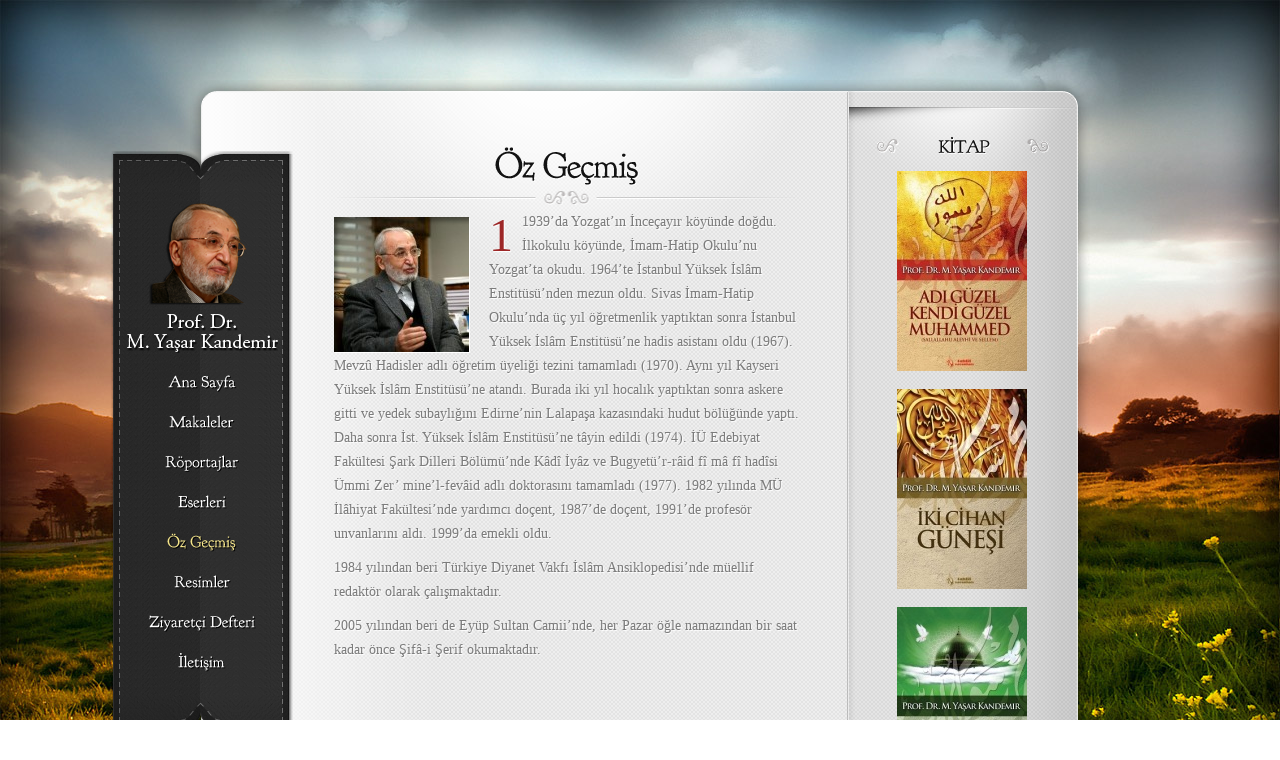

--- FILE ---
content_type: text/html; charset=UTF-8
request_url: http://www.yasarkandemir.com/oz-gecmis
body_size: 5771
content:

<!DOCTYPE html PUBLIC "-//W3C//DTD XHTML 1.0 Transitional//EN" "http://www.w3.org/TR/xhtml1/DTD/xhtml1-transitional.dtd">
<html xmlns="http://www.w3.org/1999/xhtml" lang="tr">
<head profile="http://gmpg.org/xfn/11">
<meta http-equiv="Content-Type" content="text/html; charset=UTF-8" />
<meta http-equiv="X-UA-Compatible" content="IE=7" />
<title>  Öz Geçmiş | Yaşar Kandemir</title>

<link rel="stylesheet" href="http://www.yasarkandemir.com/wp-content/themes/myk2/style.css" type="text/css" media="screen" />
<link rel="alternate" type="application/rss+xml" title="Yaşar Kandemir RSS Feed" href="http://www.yasarkandemir.com/feed" />
<link rel="alternate" type="application/atom+xml" title="Yaşar Kandemir Atom Feed" href="http://www.yasarkandemir.com/feed/atom" />
<link rel="pingback" href="http://www.yasarkandemir.com/xmlrpc.php" />

<!--[if lt IE 7]>
	<link rel="stylesheet" type="text/css" href="http://www.yasarkandemir.com/wp-content/themes/myk2/css/ie6style.css" />
	<script type="text/javascript" src="http://www.yasarkandemir.com/wp-content/themes/myk2/js/DD_belatedPNG_0.0.8a-min.js"></script>
	<script type="text/javascript">DD_belatedPNG.fix('img#logo, a.readmore, a.readmore span, #content-top, #content, #content-bottom, #menu-top, #menu-content, #menu-bottom, #main-area, h1.title, h2.title, h3#comments, span.post-overlay, .widget h3.widgettitle, .widget h3.widgettitle span, .widget, #sidebar, span.overlay');</script>
<![endif]-->
<!--[if IE 7]>
	<link rel="stylesheet" type="text/css" href="http://www.yasarkandemir.com/wp-content/themes/myk2/css/ie7style.css" />
<![endif]-->
<!--[if IE 8]>
	<link rel="stylesheet" type="text/css" href="http://www.yasarkandemir.com/wp-content/themes/myk2/css/ie8style.css" />
<![endif]-->

<script type="text/javascript">
	document.documentElement.className = 'js';
</script>

<link rel='dns-prefetch' href='//www.yasarkandemir.com' />
<link rel='dns-prefetch' href='//s.w.org' />
<link rel="alternate" type="application/rss+xml" title="Yaşar Kandemir &raquo; Öz Geçmiş yorum beslemesi" href="http://www.yasarkandemir.com/oz-gecmis/feed" />
		<script type="text/javascript">
			window._wpemojiSettings = {"baseUrl":"https:\/\/s.w.org\/images\/core\/emoji\/12.0.0-1\/72x72\/","ext":".png","svgUrl":"https:\/\/s.w.org\/images\/core\/emoji\/12.0.0-1\/svg\/","svgExt":".svg","source":{"concatemoji":"http:\/\/www.yasarkandemir.com\/wp-includes\/js\/wp-emoji-release.min.js?ver=5.4.18"}};
			/*! This file is auto-generated */
			!function(e,a,t){var n,r,o,i=a.createElement("canvas"),p=i.getContext&&i.getContext("2d");function s(e,t){var a=String.fromCharCode;p.clearRect(0,0,i.width,i.height),p.fillText(a.apply(this,e),0,0);e=i.toDataURL();return p.clearRect(0,0,i.width,i.height),p.fillText(a.apply(this,t),0,0),e===i.toDataURL()}function c(e){var t=a.createElement("script");t.src=e,t.defer=t.type="text/javascript",a.getElementsByTagName("head")[0].appendChild(t)}for(o=Array("flag","emoji"),t.supports={everything:!0,everythingExceptFlag:!0},r=0;r<o.length;r++)t.supports[o[r]]=function(e){if(!p||!p.fillText)return!1;switch(p.textBaseline="top",p.font="600 32px Arial",e){case"flag":return s([127987,65039,8205,9895,65039],[127987,65039,8203,9895,65039])?!1:!s([55356,56826,55356,56819],[55356,56826,8203,55356,56819])&&!s([55356,57332,56128,56423,56128,56418,56128,56421,56128,56430,56128,56423,56128,56447],[55356,57332,8203,56128,56423,8203,56128,56418,8203,56128,56421,8203,56128,56430,8203,56128,56423,8203,56128,56447]);case"emoji":return!s([55357,56424,55356,57342,8205,55358,56605,8205,55357,56424,55356,57340],[55357,56424,55356,57342,8203,55358,56605,8203,55357,56424,55356,57340])}return!1}(o[r]),t.supports.everything=t.supports.everything&&t.supports[o[r]],"flag"!==o[r]&&(t.supports.everythingExceptFlag=t.supports.everythingExceptFlag&&t.supports[o[r]]);t.supports.everythingExceptFlag=t.supports.everythingExceptFlag&&!t.supports.flag,t.DOMReady=!1,t.readyCallback=function(){t.DOMReady=!0},t.supports.everything||(n=function(){t.readyCallback()},a.addEventListener?(a.addEventListener("DOMContentLoaded",n,!1),e.addEventListener("load",n,!1)):(e.attachEvent("onload",n),a.attachEvent("onreadystatechange",function(){"complete"===a.readyState&&t.readyCallback()})),(n=t.source||{}).concatemoji?c(n.concatemoji):n.wpemoji&&n.twemoji&&(c(n.twemoji),c(n.wpemoji)))}(window,document,window._wpemojiSettings);
		</script>
		<meta content="Memoir v.1.0" name="generator"/><style type="text/css">
img.wp-smiley,
img.emoji {
	display: inline !important;
	border: none !important;
	box-shadow: none !important;
	height: 1em !important;
	width: 1em !important;
	margin: 0 .07em !important;
	vertical-align: -0.1em !important;
	background: none !important;
	padding: 0 !important;
}
</style>
	<link media="screen" type="text/css" href="http://www.yasarkandemir.com/wp-content/themes/myk2/epanel/page_templates/js/fancybox/jquery.fancybox-1.2.6.css" rel="stylesheet" />
<link media="screen" type="text/css" href="http://www.yasarkandemir.com/wp-content/themes/myk2/epanel/page_templates/page_templates.css" rel="stylesheet" /><link rel='stylesheet' id='wp-block-library-css'  href='http://www.yasarkandemir.com/wp-includes/css/dist/block-library/style.min.css?ver=5.4.18' type='text/css' media='all' />
<link rel='stylesheet' id='contact-form-7-css'  href='http://www.yasarkandemir.com/wp-content/plugins/contact-form-7/includes/css/styles.css?ver=5.1.7' type='text/css' media='all' />
<link rel='stylesheet' id='et-shortcodes-css-css'  href='http://www.yasarkandemir.com/wp-content/themes/myk2/epanel/shortcodes/shortcodes.css?ver=1.6' type='text/css' media='all' />
<link rel='stylesheet' id='wp-pagenavi-css'  href='http://www.yasarkandemir.com/wp-content/plugins/wp-pagenavi/pagenavi-css.css?ver=2.70' type='text/css' media='all' />
<script type='text/javascript' src='http://www.yasarkandemir.com/wp-includes/js/jquery/jquery.js?ver=1.12.4-wp'></script>
<script type='text/javascript' src='http://www.yasarkandemir.com/wp-includes/js/jquery/jquery-migrate.min.js?ver=1.4.1'></script>
<script type='text/javascript' src='http://www.yasarkandemir.com/wp-content/themes/myk2/epanel/shortcodes/js/et_shortcodes_frontend.js?ver=1.6'></script>
<link rel='https://api.w.org/' href='http://www.yasarkandemir.com/wp-json/' />
<link rel="EditURI" type="application/rsd+xml" title="RSD" href="http://www.yasarkandemir.com/xmlrpc.php?rsd" />
<link rel="wlwmanifest" type="application/wlwmanifest+xml" href="http://www.yasarkandemir.com/wp-includes/wlwmanifest.xml" /> 
<meta name="generator" content="WordPress 5.4.18" />
<link rel='shortlink' href='http://www.yasarkandemir.com/?p=33' />
<link rel="alternate" type="application/json+oembed" href="http://www.yasarkandemir.com/wp-json/oembed/1.0/embed?url=http%3A%2F%2Fwww.yasarkandemir.com%2Foz-gecmis" />
<link rel="alternate" type="text/xml+oembed" href="http://www.yasarkandemir.com/wp-json/oembed/1.0/embed?url=http%3A%2F%2Fwww.yasarkandemir.com%2Foz-gecmis&#038;format=xml" />

<!-- Flexible Lightbox -->
<script type="text/javascript" src="http://www.yasarkandemir.com/wp-content/plugins/flexible-lightbox/js/jquery.lightbox-0.5.pack.js"></script>
<script type="text/javascript">var path="http://www.yasarkandemir.com/wp-content/plugins/flexible-lightbox/images/";</script>
<script type="text/javascript" src="http://www.yasarkandemir.com/wp-content/plugins/flexible-lightbox/js/lightbox_call.js"></script>
	<link href="http://www.yasarkandemir.com/wp-content/plugins/flexible-lightbox/css/jquery.lightbox-0.5.css" rel="stylesheet" type="text/css" />

</head>
<body class="page-template page-template-guestbook page-template-guestbook-php page page-id-33 chrome">
	<div id="main_bg">
				<img src="http://www.yasarkandemir.com/wp-content/themes/myk2/images/bg.jpg" alt="" />
	</div>
	
	<div id="container">
		<div id="menu">
			<div id="menu-top"></div>
			<div id="menu-content">
				<a href="http://www.yasarkandemir.com">					<img src="http://www.yasarkandemir.com/wp-content/uploads/2011/05/logo5.png" alt="Yaşar Kandemir" id="logo"/>
				</a>
				
				<ul id="top-menu" class="nav sf-vertical sf-menu"><li id="menu-item-31" class="menu-item menu-item-type-custom menu-item-object-custom menu-item-home"><a href="http://www.yasarkandemir.com/"><strong>Ana Sayfa</strong><span></span></a></li>
<li id="menu-item-695" class="menu-item menu-item-type-post_type menu-item-object-page"><a href="http://www.yasarkandemir.com/makaleler"><strong>Makaleler</strong><span></span></a></li>
<li id="menu-item-136" class="menu-item menu-item-type-post_type menu-item-object-page"><a href="http://www.yasarkandemir.com/roportajlar"><strong>Röportajlar</strong><span></span></a></li>
<li id="menu-item-112" class="menu-item menu-item-type-post_type menu-item-object-page"><a href="http://www.yasarkandemir.com/eserleri"><strong>Eserleri</strong><span></span></a></li>
<li id="menu-item-48" class="menu-item menu-item-type-post_type menu-item-object-page current-menu-item page_item page-item-33 current_page_item"><a href="http://www.yasarkandemir.com/oz-gecmis"><strong>Öz Geçmiş</strong><span></span></a></li>
<li id="menu-item-51" class="menu-item menu-item-type-post_type menu-item-object-page"><a href="http://www.yasarkandemir.com/resimler"><strong>Resimler</strong><span></span></a></li>
<li id="menu-item-52" class="menu-item menu-item-type-post_type menu-item-object-page"><a href="http://www.yasarkandemir.com/ziyaretci-defteri"><strong>Ziyaretçi Defteri</strong><span></span></a></li>
<li id="menu-item-925" class="menu-item menu-item-type-post_type menu-item-object-page"><a href="http://www.yasarkandemir.com/iletisim"><strong>İletişim</strong><span></span></a></li>
</ul>	
			</div> <!-- end #menu-content -->	
			<div id="menu-bottom"></div>
		</div> <!-- end #menu -->
		
		<div id="content-top"></div>
		
		<div id="content" class="clearfix">	<div id="main-area">		
			
		<div class="entry clearfix post">
			<h1 class="title">Öz Geçmiş</h1>
			
						
							<div class="post-thumbnail alignleft">
					<img width="135" height="135" src="http://www.yasarkandemir.com/wp-content/uploads/2011/04/yasarkandemir11-135x135.jpg" class="attachment-135x135 size-135x135 wp-post-image" alt="" �="" srcset="http://www.yasarkandemir.com/wp-content/uploads/2011/04/yasarkandemir11-135x135.jpg 135w, http://www.yasarkandemir.com/wp-content/uploads/2011/04/yasarkandemir11-150x150.jpg 150w, http://www.yasarkandemir.com/wp-content/uploads/2011/04/yasarkandemir11-300x300.jpg 300w, http://www.yasarkandemir.com/wp-content/uploads/2011/04/yasarkandemir11-184x184.jpg 184w, http://www.yasarkandemir.com/wp-content/uploads/2011/04/yasarkandemir11.jpg 460w" sizes="(max-width: 135px) 100vw, 135px" />					<span class="post-overlay"></span>
				</div> 	<!-- end .post-thumbnail -->
						
			<p><span class="drop-caps">1</span>1939&#8217;da Yozgat&#8217;ın İnceçayır köyünde doğdu. İlkokulu köyünde, İmam-Hatip Okulu&#8217;nu Yozgat&#8217;ta okudu. 1964&#8217;te İstanbul Yüksek İslâm Enstitüsü&#8217;nden mezun oldu. Sivas İmam-Hatip Okulu&#8217;nda üç yıl öğretmenlik yaptıktan sonra İstanbul Yüksek İslâm Enstitüsü&#8217;ne hadis asistanı oldu (1967). Mevzû Hadisler adlı öğretim üyeliği tezini tamamladı (1970). Aynı yıl Kayseri Yüksek İslâm Enstitüsü&#8217;ne atandı. Burada iki yıl hocalık yaptıktan sonra askere gitti ve yedek subaylığını Edirne&#8217;nin Lalapaşa kazasındaki hudut bölüğünde yaptı. Daha sonra İst. Yüksek İslâm Enstitüsü&#8217;ne tâyin edildi (1974). İÜ Edebiyat Fakültesi Şark Dilleri Bölümü&#8217;nde Kâdî İyâz ve Bugyetü&#8217;r-râid fî mâ fî hadîsi Ümmi Zer&#8217; mine&#8217;l-fevâid adlı doktorasını tamamladı (1977). 1982 yılında MÜ İlâhiyat Fakültesi&#8217;nde yardımcı doçent, 1987&#8217;de doçent, 1991&#8217;de profesör unvanlarını aldı. 1999&#8217;da emekli oldu.</p>
<p>1984 yılından beri Türkiye Diyanet Vakfı İslâm Ansiklopedisi&#8217;nde müellif redaktör olarak çalışmaktadır.</p>
<p>2005 yılından beri de Eyüp Sultan Camii&#8217;nde, her Pazar öğle namazından bir saat kadar önce Şifâ-i Şerif okumaktadır.</p>
												
					</div> <!-- end .entry -->
		
						
				
				
	</div> <!-- end #main-area -->
	<div id="sidebar">
	
	<div id="text-3" class="widget widget_text"><h3 class="widgettitle"><span>KİTAP</span></h3>			<div class="textwidget"><img style="margin-left:20px;" src="http://www.yasarkandemir.com/kitaplar-resim/adi-guzel-kendi-guzel.jpg" alt="Adı Güzel Kendi Güzel"/><br/><br/><img style="margin-left:20px;" src="http://www.yasarkandemir.com/kitaplar-resim/iki-cihan-gunesi.jpg" alt="İki Cihan Güneşi"/><br/><br/><img style="margin-left:20px;" src="http://www.yasarkandemir.com/kitaplar-resim/canim-kurban-olsun.jpg" alt="Canım Kurban Olsun Yoluna"/></div>
		</div> <!-- end .widget -->		
</div> <!-- end #sidebar -->		</div> <!-- end #content -->
		<div id="content-bottom">
			<p id="copyright">Bu site, hocamızın sevenleri tarafından hazırlanmıştır.<br/>Powered By <a href="http://www.sosyaldoku.com/tr/">Sosyal Doku</a></p>
		</div> <!-- end #content-bottom -->
	</div> <!-- end #container -->	
		<script src="http://www.yasarkandemir.com/wp-content/themes/myk2/js/cufon-yui.js" type="text/javascript"></script>
	<script src="http://www.yasarkandemir.com/wp-content/themes/myk2/js/Goudy_Bookletter_1911_400.font.js" type="text/javascript"></script>
	<script type="text/javascript">		
		Cufon.replace('ul#top-menu a',{textShadow:'1px 1px 1px #000000', hover:true})('h1, h2, h3, h4, h5, h6, span.fn',{textShadow:'1px 1px 1px #fff'})('.widget h3.widgettitle',{textShadow:'1px 1px 1px #fff'});
	</script>
	
	<script type="text/javascript" src="http://www.yasarkandemir.com/wp-content/themes/myk2/js/superfish.js"></script>
	
	<script type="text/javascript">
	//<![CDATA[
		jQuery.noConflict();
		
		jQuery('ul.nav').superfish({
			delay:       200,                            // one second delay on mouseout 
			animation:   {opacity:'show'},  // fade-in and slide-down animation 
			speed:       'fast',                          // faster animation speed 
			autoArrows:  true,                           // disable generation of arrow mark-up 
			dropShadows: false                            // disable drop shadows 
		}).find('li ul').prepend('<span class="dropdown-top"></span>');
		
		jQuery('ul.nav li a strong.sf-with-ul').parent('a').parent('li').addClass('sf-ul');
				
		et_search_bar();
				
		<!---- Search Bar Improvements ---->
		function et_search_bar(){
			var $searchform = jQuery('div#search-form'),
				$searchinput = $searchform.find("input#searchinput"),
				searchvalue = $searchinput.val();
				
			$searchinput.focus(function(){
				if (jQuery(this).val() === searchvalue) jQuery(this).val("");
			}).blur(function(){
				if (jQuery(this).val() === "") jQuery(this).val(searchvalue);
			});
		};
		
		var $post_info = jQuery("div.meta-info");
		if ($post_info.length) {
			$post_info.each(function (index, domEle) {
				var post_meta_width = jQuery(domEle).width(),
					post_meta_height = jQuery(domEle).height();
					
				if ( post_meta_height > 34 && !jQuery.browser.msie ) { 
					jQuery(domEle).find('.postinfo').css('margin-top', -30 - post_meta_height );
					jQuery(domEle).css('margin-top',70);
				}
				
				if ( post_meta_width < 460 ) {
					var new_width = (464 - post_meta_width) / 2;
					jQuery(domEle).css('margin-left',new_width);
				}
			});
		}
		
		var $comment_form = jQuery('form#commentform');
		$comment_form.find('input, textarea').focus(function(){
			if (jQuery(this).val() === jQuery(this).next('label').text()) jQuery(this).val("");
		}).blur(function(){
			if (jQuery(this).val() === "") jQuery(this).val( jQuery(this).next('label').text() );
		});
		
				
		Cufon.now();
	//]]>	
	</script>	<script type='text/javascript' src='http://www.yasarkandemir.com/wp-includes/js/comment-reply.min.js?ver=5.4.18'></script>
<script type='text/javascript'>
/* <![CDATA[ */
var wpcf7 = {"apiSettings":{"root":"http:\/\/www.yasarkandemir.com\/wp-json\/contact-form-7\/v1","namespace":"contact-form-7\/v1"}};
/* ]]> */
</script>
<script type='text/javascript' src='http://www.yasarkandemir.com/wp-content/plugins/contact-form-7/includes/js/scripts.js?ver=5.1.7'></script>
<script type='text/javascript' src='http://www.yasarkandemir.com/wp-content/themes/myk2/epanel/page_templates/js/fancybox/jquery.fancybox-1.2.6.pack.js?ver=1.3.2'></script>
<script type='text/javascript' src='http://www.yasarkandemir.com/wp-content/themes/myk2/epanel/page_templates/js/et-ptemplates-frontend.js?ver=1.1'></script>
<script type='text/javascript' src='http://www.yasarkandemir.com/wp-includes/js/wp-embed.min.js?ver=5.4.18'></script>
	

</body>
</html>

--- FILE ---
content_type: text/css
request_url: http://www.yasarkandemir.com/wp-content/themes/myk2/style.css
body_size: 18633
content:
/*
Theme Name: Memoir
Theme URI: http://www.elegantthemes.com/gallery/
Version: 1.0
Description: 2 Column theme from Elegant Themes
Author: Elegant Themes
Author URI: http://www.elegantthemes.com
*/


/*------------------------------------------------*/
/*-----------------[RESET]------------------------*/
/*------------------------------------------------*/

/* http://meyerweb.com/eric/tools/css/reset/ */
/* v1.0 | 20080212 */

html, body, div, span, applet, object, iframe,
h1, h2, h3, h4, h5, h6, p, blockquote, pre,
a, abbr, acronym, address, big, cite, code,
del, dfn, em, font, img, ins, kbd, q, s, samp,
small, strike, strong, sub, sup, tt, var,
b, u, i, center,
dl, dt, dd, ol, ul, li,
fieldset, form, label, legend { margin: 0; padding: 0; border: 0; outline: 0; font-size: 100%; vertical-align: baseline; background: transparent; }

body { line-height: 1; }
ol, ul { list-style: none; }
blockquote, q {	quotes: none; }

blockquote:before, blockquote:after,q:before, q:after { content: ''; content: none; }

/* remember to define focus styles! */
:focus { outline: 0; }

/* remember to highlight inserts somehow! */
ins { text-decoration: none; }
del { text-decoration: line-through; }

/* tables still need 'cellspacing="0"' in the markup */
table { border-collapse: collapse; border-spacing: 0; }


/*------------------------------------------------*/
/*-----------------[BASIC STYLES]-----------------*/
/*------------------------------------------------*/

body { line-height: 18px; font-family: Georgia, serif; font-size: 14px; color: #7c7c7c; text-shadow: 1px 1px 1px #ffffff; padding-top: 80px; }

a { text-decoration: none; color: #9D2727; }
a:hover { text-decoration: underline; }
.clear { clear: both; }
.ui-tabs-hide { display: none; }
br.clear { margin: 0px; padding: 0px; }

h1, h2, h3, h4, h5, h6 { padding-bottom: 5px; color: #000; letter-spacing: -1px; line-height: 1em; font-weight: normal; }
h1 a, h2 a, h3 a, h4 a, h5 a, h6 a { color: #000; }
h1 { font-size: 30px; }
h2 { font-size: 24px; }
h3 { font-size: 22px; }
h4 { font-size: 18px; }
h5 { font-size: 16px; }
h6 { font-size: 14px; }
p { padding-bottom: 10px; line-height: 24px; }
strong { font-weight: bold; color: #1c1c1c; }
cite, em, i { font-style: italic; }
pre, code { font-family: Courier New, monospace; margin-bottom: 10px; }
ins { text-decoration: none; }
sup, sub { height: 0; line-height: 1; position: relative; vertical-align: baseline; }
sup { bottom: 0.8em; }
sub { top: 0.3em; }
dl { margin: 0 0 1.5em 0; }
dl dt { font-weight: bold; }
dd  { margin-left: 1.5em;}
blockquote  { margin: 1.5em; padding: 1em; color: #666666; background: #e6e6e6; font-style: italic; border: 1px solid #dcdcdc; }
	blockquote p { padding-bottom: 0px; }

input[type=text],input.text, input.title, textarea, select { background-color:#fff; border:1px solid #bbb; padding: 2px; color: #4e4e4e; }
input[type=text]:focus, input.text:focus, input.title:focus, textarea:focus, select:focus { border-color:#2D3940; color: #3e3e3e; }
input[type=text], input.text, input.title, textarea, select { margin:0.5em 0; }
textarea { padding: 4px; }

img#about-image { float: left; margin: 3px 8px 8px 0px; }

.clearfix:after { visibility: hidden; display: block; font-size: 0; content: " "; clear: both; height: 0; }
* html .clearfix             { zoom: 1; } /* IE6 */
*:first-child+html .clearfix { zoom: 1; } /* IE7 */

/*------------------------------------------------*/
/*---------------[MAIN LAYOUT INFO]---------------*/
/*------------------------------------------------*/
#main_bg img { min-height: 100%; min-width: 1024px; width: 100%; height: auto; position: fixed; top: 0; left: 0; }

#container { text-align: left; margin: 0 auto; width: 900px; position: relative; height: 100%; z-index: 100; }
	#menu { position: absolute; top: 71px; left: -81px; width: 184px; z-index: 9999; }
		#menu-top { background:url(images/menu-top.png) no-repeat; height: 32px; }
		#menu-content { background:url(images/menu-content.png) repeat-y; text-align: center; padding: 0 15px 0 16px; position: relative; min-height:20px; }
			#logo { margin-bottom: 22px; margin-top: 20px; }
		#menu-bottom { background:url(images/menu-bottom.png) no-repeat; height: 39px; }
	#content-top { background:url(images/content-top-bg.png) no-repeat; height:27px; }
	#content { background:url(images/content-bg.png) repeat-y; }
		#main-area { float: left; width: 465px; padding-left: 144px; padding-right: 50px; padding-top:47px;  }	
			.entry { margin-bottom:55px; }
				h1.title, h2.title, h3#comments { font-size: 36px; margin-bottom: 4px; text-align: center; background:url(images/title-bg.png) no-repeat center bottom; padding-bottom: 19px; }
					h2.title a, h1.title, h3#comments { color: #131313; text-decoration: none; }
					span.drop-caps { font-size: 48px; color: #9d2727; text-shadow: 1px 1px 1px #ffffff;float: left; margin-right:9px; margin-top:12px; display: block; line-height: 25px; }
				div.post-thumbnail { height:135px; margin:0 20px 0 0; padding-top:7px; position:relative; width:135px; margin-right: 20px; }		
					span.post-overlay { background:url(images/post-overlay.png) no-repeat;
display:block; height:136px; left:0px; position:absolute; top:7px; width:136px; }
					
				div.meta-info { float: left; margin: 40px auto 0; position: relative; }
					.shadow-left { background-image: url(images/shadow-left.png); height: 23px; width: 156px; float: left; margin-left: 3px; }
					.shadow-right { background-image: url(images/shadow-right.png); height: 23px; width: 156px; float: right; margin-left: -6px; }
					.postinfo { -moz-border-radius: 15px; -webkit-border-radius: 15px; border-radius: 15px; background-color: #f1f1f1; border-top: 1px solid #d7d7d7; border-left: 1px solid #d7d7d7; border-right: 1px solid #d7d7d7; border-bottom: 1px solid #9c9c9c; float: left; clear: both; margin-top: -44px; }
						.postinfo span { border: 1px solid #fff; color: #a4a4a4; font-size: 12px; font-style: italic; float: left; -moz-border-radius: 15px; -webkit-border-radius: 15px; border-radius: 15px; background: url(images/light-left.png) top left repeat-y; text-shadow: 1px 1px 0px #fff; display: block; }
							.postinfo span a { color: #666666; text-decoration: none; }
							.postinfo span span { border: none; padding: 7px 15px; background: url(images/light-right.png) top right repeat-y;}
			
			#custom-search { background: url(images/search-glow.png) no-repeat 0px 1px; margin-top: -16px; padding-top: 16px; }
				#search-form { background: url(images/search-form.png) no-repeat; width: 160; height: 31px; padding-left: 15px; margin-left:15px; margin-bottom:12px; }
					#search-form #searchinput { background: none; border: none; float: left; margin: 7px 27px 0 0px; width: 120px; font-size: 12px; color: #3a3a3a; text-shadow: 1px 1px 1px #ffffff; font-size: 11px; font-style: italic; }
						#search-form #searchsubmit { padding-top: 0px; margin-right: 9px; float: left;}
		
	#content-bottom { background:url(images/content-bottom-bg.png) no-repeat; height:66px; margin-bottom:45px; }
	
	.post ul, .comment-content ul { list-style-type: disc; padding: 10px 0px 10px 20px; }
		.post ol, .comment-content ol { list-style-type: decimal; list-style-position: inside; padding: 10px 0px 10px 2px; }
			.post ul li ul, .post ul li ol, .comment-content ul li ul, .comment-content ul li ol { padding: 2px 0px 2px 20px; }
			.post ol li ul, .post ol li ol, .comment-content ol li ul, .comment-content ol li ol  { padding: 2px 0px 2px 35px; }
			
	#main-area { background: url(images/main-top-glow.png) no-repeat 108px 14px; margin-top: -30px; padding-top: 74px; }
	
	.fullwidth #content-top { background:url(images/content-top-bg-fullwidth.png) no-repeat; }
	.fullwidth #content { background:url(images/content-bg-fullwidth.png) repeat-y; }
	.fullwidth #content-bottom { background:url(images/content-bottom-bg-fullwidth.png) no-repeat; }
	.fullwidth #main-area { width: 712px; background: url(images/main-top-glow.png) no-repeat 243px 14px; }
	.fullwidth #main-top-glow { left: 240px; }
	
	a.readmore { background: url("images/respond.png") no-repeat scroll right bottom; display: block; font-size: 12px; height: 26px; line-height: 25px; padding-right: 14px; float: right; color: #fff; cursor: pointer; }
		a.readmore span { background: url("images/respond.png") no-repeat; display: block; height: 26px; padding-left: 14px; font-size: 12px; text-shadow: 1px 1px 1px rgba(0,0,0,0.5); }
	a.readmore:hover { text-decoration: none; color: #eee; }
		
/*------------------------------------------------*/
/*---------------[DROPDOWN MENU]------------------*/ 
/*------------------------------------------------*/

	ul#top-menu li { padding-bottom: 17px; }
	
		ul#top-menu li a { text-decoration:none; }
			ul#top-menu a strong { color:#fff; font-size:16px; display: inline; }
			ul#top-menu a span { color:#929292; display:block; font-size:10px; text-transform: uppercase; margin-top:7px; }
			ul#top-menu a span.sf-sub-indicator { display: inline; color: #F6E68B; font-size: 16px; }
				ul#top-menu li.current-menu-item > a strong, ul#top-menu li a:hover strong/*, ul#top-menu li.sfHover > a > strong */{ color: #f6e68b; }
				
			ul#top-menu li ul { background: url(images/dropdown-bottom.png) no-repeat bottom left; width: 181px; padding: 12px 0; text-align: center; z-index: 9999; }
				
			span.dropdown-top { background: url(images/dropdown-top.png) no-repeat; display: block; width: 181px; height: 14px; position: absolute; top: -14px; left: 0; }
					
/*------------------------------------------------*/
/*-------------------[COMMENTS]-------------------*/
/*------------------------------------------------*/

div.avatar { position: relative; float: left; margin: 0 10px 0 0; }
	div.avatar span.overlay { display: block; position: absolute; top: 0; left: 0; width: 41px; height: 41px; background: url(images/avatar-overlay.png) no-repeat; }
span.fn, span.fn a { font-size: 24px; color: #131313; }
span.fn a:hover { text-decoration: none; }
.commentdate { font-size: 12px; text-transform: uppercase; color: #9d2727; }

.commentlist ul.children li { margin-left: 90px; }
.comment-body { padding: 10px 0; }

.reply-container { background: url("images/respond.png") no-repeat scroll right bottom; display: block; font-size: 12px; height: 26px; line-height: 25px; padding-right: 14px; float: right; }
	.reply-container a { background: url("images/respond.png") no-repeat; display: block; height: 26px; padding-left: 14px; color: #fff; font-size: 12px; text-shadow: 1px 1px 1px rgba(0,0,0,0.5); color: #FFFFFF; }
.reply-container a:hover { text-decoration: none; color: #eee; }

#commentform textarea#comment { width: 95%; }
#commentform input[type=text] { width: 40%; }
#commentform textarea#comment, #commentform input[type=text] { background: #626262; background: rgba(98,98,98,0.17); -webkit-box-shadow: 0px 1px 0px rgba(255,255,255,0.5); -moz-box-shadow: 0px 1px 0px rgba(255,255,255,0.5); box-shadow: 0px 1px 0px rgba(255,255,255,0.5); -webkit-border-radius: 10px; -moz-border-radius: 10px; border-radius: 10px; border: none; padding: 12px; color: #131313; font-size: 14px; font-style: italic; text-shadow: 1px 1px 1px #fff; font-family: Georgia, serif; }
#commentform p { padding-bottom: 0; }

li.comment #respond input[type=text] { width: 50% !important; }

li.comment #respond h3#comments { display: block; }

#commentform input#submit { float: right; }

#respond { padding: 60px 0 0; }
	.commentlist #respond { padding: 10px 0 30px; }
	
h3#comments { margin-bottom: 25px; }
#respond h3#comments { margin-bottom: 15px; }
		
/*------------------------------------------------*/
/*---------------------[FOOTER]-------------------*/
/*------------------------------------------------*/
	
	p#copyright { float:right; font-size:9px; color:black; text-shadow: 1px 1px 1px #fff; padding: 2px 18px; font-style: italic; margin-top:2px; padding-bottom: 2px }	
		p#copyright a { font-style: normal; color:#767676;}
		

/*------------------------------------------------*/
/*--------------------[SIDEBAR]-------------------*/
/*------------------------------------------------*/

#sidebar { float:left; width:230px; background:url(images/sidebar-bottom.png) no-repeat left bottom; padding-bottom: 18px; }
	#sidebar a { color: #9D2727; }
	.widget { background:url(images/widget-top.png) no-repeat left top; padding:32px 30px 25px 28px; }
		.widget h3.widgettitle { color:#131313; font-size:18px; text-transform: uppercase; text-align:center; padding-bottom:14px; background:url(images/vector-left.png) no-repeat left top; }
			.widget h3.widgettitle span { background:url(images/vector-right.png) no-repeat right top; display: block; }
		.widget ul li { background:url(images/sidebar-bullet.png) no-repeat 0px 7px; 
padding:0 0 6px 14px; }
			#sidebar .widget ul li a { color: #868686; font-size:12px; text-shadow:1px 1px 1px #ffffff;  }
	#sidebar a:hover { color: #9D2727 !important; }
				
/*------------------------------------------------*/
/*------------[CAPTIONS AND ALIGNMENTS]-----------*/
/*------------------------------------------------*/

div.post .new-post .aligncenter, .aligncenter { display: block; margin-left: auto; margin-right: auto; }
.wp-caption { border: 1px solid #ddd; text-align: center; background-color: #f3f3f3; padding-top: 4px; margin-bottom: 10px; }
.wp-caption.alignleft { margin: 0px 10px 10px 0px; }
.wp-caption.alignright { margin: 0px 0px 10px 10px; }
.wp-caption img { margin: 0; padding: 0; border: 0 none; }
.wp-caption p.wp-caption-text { font-size: 11px; line-height: 17px; padding: 0 4px 5px; margin: 0; }
.alignright { float: right; }
.alignleft { float: left }
img.alignleft { display:inline; float:left; margin-right:15px; }
img.alignright { display:inline; float:right; margin-left:15px; }

	
/*------------------------------------------------*/
/*---------------[DEFAULT DROPDOWN SETTINGS]---*/
/*------------------------------------------------*/

/*.nav ul { position:absolute; top:-999em; background-position: bottom; background-repeat: no-repeat; z-index: 10; }
.nav li { float:left; position:relative; }
.nav a { display:block; float: left; }
	.nav li:hover ul, ul.nav li.sfHover ul { left:0px; top:50px; }
	.nav li:hover li ul, .nav li.sfHover li ul { top:-999em; }
		.nav li li:hover ul, ul.nav li li.sfHover ul { left:192px; top:0px; }
	.nav li:hover ul, .nav li li:hover ul { top: -999em; }
	.nav li li {	display: block;	padding: 0px; float: left; height: auto !important; }
	.nav li ul { width: 191px; z-index:1000; }
		.nav li li a:link, .nav li li a:visited {	display: block; height: auto; float: left; }
		.nav li:hover { visibility: inherit; } */
		
/*** ESSENTIAL STYLES ***/
.sf-menu, .sf-menu * { margin: 0; padding: 0; list-style: none; }
.sf-menu { line-height:	1.0; }
	.sf-menu ul { position:	absolute; top: -999em; width:10em; /* left offset of submenus need to match (see below) */ }
		.sf-menu ul li { width:	100%; }
		.sf-menu li:hover { visibility:	inherit; /* fixes IE7 'sticky bug' */ }
		.sf-menu li { float: left; position: relative; }
			.sf-menu a { display: block; position: relative; }
			.sf-menu li:hover ul, .sf-menu li.sfHover ul { left: 0; top: 2.5em; /* match top ul list item height */	z-index: 99; }
ul.sf-menu li:hover li ul, ul.sf-menu li.sfHover li ul { top: -999em; }
ul.sf-menu li li:hover ul, ul.sf-menu li li.sfHover ul { left: 176px; /* match ul width */ top: -9px; }
ul.sf-menu li li:hover li ul, ul.sf-menu li li.sfHover li ul { top: -999em; }
ul.sf-menu li li li:hover ul, ul.sf-menu li li li.sfHover ul { left: 10em; /* match ul width */ top: -9px; }

/*** adding sf-vertical in addition to sf-menu creates a vertical menu 
.sf-vertical, .sf-vertical li {	width:	10em; } ***/
/* this lacks ul at the start of the selector, so the styles from the main CSS file override it where needed */
.sf-vertical li:hover ul, .sf-vertical li.sfHover ul { left: 11em; /* match ul width */ top: -9px; }
/*** alter arrow directions ***/
.sf-vertical .sf-sub-indicator { background-position: -10px 0; } /* IE6 gets solid image only */
.sf-vertical a > .sf-sub-indicator { background-position: 0 0; } /* use translucent arrow for modern browsers*/
/* hover arrow direction for modern browsers*/
.sf-vertical a:focus > .sf-sub-indicator, .sf-vertical a:hover > .sf-sub-indicator, .sf-vertical a:active > .sf-sub-indicator, .sf-vertical li:hover > a > .sf-sub-indicator, .sf-vertical li.sfHover > a > .sf-sub-indicator { background-position: -10px 0; /* arrow hovers for modern browsers*/ }


/*------------------------------------------------*/
/*-----------------[WP CALENDAR]-----------------*/
/*------------------------------------------------*/
#wp-calendar { empty-cells: show; margin: 10px auto 0; width: 240px;	}
	#wp-calendar a { display: block; text-decoration: none; font-weight: bold; }
		#wp-calendar a:hover { text-decoration: underline; }
	#wp-calendar caption {	text-decoration: none; font: bold 13px Arial, Sans-Serif; }
	#wp-calendar td {	padding: 3px 5px; color: #9f9f9f; }
		#wp-calendar td#today { color: #ffffff; }
	#wp-calendar th {	font-style: normal;	text-transform: capitalize;	padding: 3px 5px; }
		#wp-calendar #prev a, #wp-calendar #next a { font-size: 9pt; }
		#wp-calendar #next a { padding-right: 10px; text-align: right; }
		#wp-calendar #prev a { padding-left: 10px; text-align: left; }
		
/*------------------------------------------------*/
/*-------------------[PAGE NAVI]------------------*/
/*------------------------------------------------*/
.pagination { overflow: hidden; padding: 15px 12px 0px; }
.wp-pagenavi { position: relative; text-align: center; font-family: Georgia, serif; }
	.wp-pagenavi span.pages { border: none; color: #b7b7b7; }
	.wp-pagenavi span.current, .wp-pagenavi a { color: #868686; font-size: 30px; border: none !important; }
	.wp-pagenavi span.current, .wp-pagenavi a:hover { color: #9d2727; }
	.wp-pagenavi a, .wp-pagenavi span { padding: 3px 7px !important; }

a.readmore:hover, #sidebar div.custom-sidebar-block ul.control li a:hover, ul#cats-menu li a:hover, ul#page-menu li a:hover, div#slider-control div.featitem h2 a  { text-decoration: none; }

.js #feat-content, .js div#from-blog div.entries {display: none;} 

.foursixeight { margin: 0px 0px 15px 84px;}

.nav li, .nav a { float: none; }
label.hidden { display: none; }

--- FILE ---
content_type: application/javascript
request_url: http://www.yasarkandemir.com/wp-content/themes/myk2/js/Goudy_Bookletter_1911_400.font.js
body_size: 32508
content:
/*!
 * The following copyright notice may not be removed under any circumstances.
 * 
 * Copyright:
 * This font has been released into the public domain by its author, Barry
 * Schwartz. This applies worldwide.
 * 
 * In some countries this may not be legally possible; if so:
 * 
 * Barry Schwartz grants anyone the right to use this work for any purpose,
 * without any conditions, unless such conditions are required by law.
 */
Cufon.registerFont({"w":81,"face":{"font-family":"Goudy Bookletter 1911","font-weight":400,"font-stretch":"normal","units-per-em":"360","panose-1":"2 0 5 3 0 0 0 0 0 0","ascent":"265","descent":"-95","x-height":"7","bbox":"-29.8037 -314 360 85.6319","underline-thickness":"16.2","underline-position":"-32.4","stemh":"18","stemv":"24","unicode-range":"U+0020-U+015F"},"glyphs":{" ":{"w":90},"!":{"d":"39,-220v4,-14,38,-25,31,-23v4,-1,3,12,3,18v-4,86,-6,142,-22,155v-7,0,-5,-10,-5,-17v-2,-80,-7,-133,-7,-133xm60,-31v10,0,18,9,18,19v0,10,-8,18,-18,18v-10,0,-19,-8,-19,-19v0,-11,9,-18,19,-18","w":117},"\"":{"d":"67,-244v-11,28,-35,75,-46,79v-4,0,-7,-3,-7,-8v0,-3,0,-2,21,-64v0,-17,29,-30,32,-7xm127,-244v-12,28,-34,76,-47,79v-4,0,-7,-3,-7,-8v0,-3,1,-2,22,-64v0,-17,30,-30,32,-7","w":140},"#":{"d":"118,-76v3,-40,12,-46,4,-51v-13,1,-31,-3,-41,2v0,20,-12,50,-4,52v13,-2,33,4,41,-3xm128,-146v17,-80,-3,-70,20,-75v4,0,6,1,6,4v2,6,-14,71,-8,74v12,2,34,-6,33,9v0,17,-28,0,-38,9v-1,20,-11,50,-5,52v14,3,43,-9,43,8v0,17,-30,4,-44,8v-4,0,-4,2,-4,4v-15,74,2,60,-18,68v-5,0,-7,-2,-7,-5v-2,-6,15,-67,6,-67v-9,0,-42,-3,-41,3v-15,76,4,61,-18,69v-4,0,-7,-1,-7,-5v-2,-5,15,-66,6,-67v-11,-1,-32,5,-33,-6v-2,-18,27,-7,39,-10v1,-20,12,-52,4,-54v-15,-3,-41,8,-43,-8v2,-19,38,0,49,-11v16,-81,-2,-69,19,-75v3,0,7,0,7,4v2,5,-16,74,-7,74v13,-2,33,4,41,-3","w":198},"$":{"d":"135,-191v0,9,-5,16,-14,16v-23,2,-15,-45,-39,-39v6,30,-17,77,17,80v40,21,46,32,46,66v0,40,-30,62,-60,67v-11,6,7,36,-10,36v-14,0,-6,-20,-8,-32v0,-3,0,-3,-3,-3v-36,-1,-58,-29,-58,-48v0,-23,32,-27,33,-3v-10,21,16,43,28,34v-2,-32,4,-72,-3,-98v-66,-13,-62,-108,0,-114v8,-2,-4,-18,11,-18v11,0,3,12,9,17v32,4,51,24,51,39xm66,-216v-6,0,-30,11,-30,35v0,26,28,38,31,32xm120,-62v0,-32,-33,-50,-38,-41v2,53,-6,68,2,87v5,0,36,-14,36,-46","w":173},"%":{"d":"85,40v-4,8,-22,2,-16,-7v142,-243,142,-243,143,-244v5,-6,23,-4,18,7v-144,243,-143,242,-145,244xm69,-75v30,0,29,-27,29,-50v0,-28,-12,-60,-34,-60v-23,0,-28,32,-28,49v0,20,8,61,33,61xm69,-199v20,0,50,14,50,64v0,44,-22,74,-55,74v-20,0,-49,-15,-49,-64v0,-50,25,-74,54,-74xm231,19v29,-4,28,-27,28,-50v0,-28,-11,-60,-33,-60v-22,-1,-31,34,-28,49v-1,19,8,64,33,61xm231,-104v20,0,49,14,49,64v0,43,-21,73,-54,73v-20,0,-50,-14,-50,-63v0,-50,26,-74,55,-74","w":295},"&":{"d":"168,-74v0,-4,-17,-5,-15,-17v0,-7,6,-13,14,-13v10,0,21,9,21,21v0,14,-13,28,-31,28v-19,0,-35,-17,-35,-37v3,-82,154,-34,154,-113v0,-27,-24,-48,-45,-35v8,4,8,27,-9,27v-9,0,-16,-9,-16,-18v0,-15,15,-26,32,-26v26,0,53,24,53,60v0,39,-35,69,-75,70v-15,4,7,14,7,44v0,48,-48,91,-107,91v-60,0,-105,-45,-105,-96v1,-42,23,-55,25,-64v0,-4,-15,-14,-15,-38v0,-32,30,-62,63,-62v13,0,38,5,38,22v0,9,-8,16,-16,16v-15,0,-15,-18,-31,-18v-15,0,-38,16,-38,42v0,42,11,20,53,20v18,0,32,8,32,20v0,12,-16,20,-34,20v-20,0,-31,-8,-34,-8v-12,8,-14,28,-15,42v-2,32,26,78,97,77v58,0,75,-38,75,-63v0,-24,-14,-43,-37,-43v-21,0,-39,17,-39,35v0,17,24,30,33,16xm63,-150v8,10,40,15,46,1v0,-4,-2,-9,-15,-9v-18,0,-31,5,-31,8","w":298},"'":{"d":"67,-244v-11,28,-35,75,-46,79v-4,0,-7,-4,-7,-8v0,-2,0,-2,21,-64v0,-17,29,-30,32,-7","w":80},"(":{"d":"106,70v-115,-68,-121,-258,1,-328v10,-1,7,13,2,15v-80,62,-88,228,-1,296v6,3,9,17,-2,17","w":130},")":{"d":"25,-260v113,68,121,259,-1,329v-10,0,-9,-13,-2,-16v36,-33,65,-84,65,-148v0,-59,-24,-111,-64,-148v-7,-2,-8,-18,2,-17","w":130},"*":{"d":"116,-222v0,15,-34,18,-34,23v0,6,33,3,33,24v0,37,-38,-12,-44,-2v5,18,5,40,-12,39v-17,3,-10,-32,-12,-41v-6,4,-41,28,-42,3v0,-16,33,-20,33,-26v0,-7,-32,-4,-32,-23v8,-32,35,13,44,4v-4,-10,-6,-44,11,-39v20,-2,12,32,10,41v6,-4,45,-33,45,-3","w":120},"+":{"d":"27,-83v-7,1,-9,-5,-8,-13v0,-8,5,-8,9,-8r88,0r0,-89v-1,-7,4,-9,12,-8v8,0,9,6,9,10r0,87r89,0v7,0,9,5,8,12v0,8,-5,9,-10,9r-87,0r0,89v1,7,-5,9,-13,8v-8,0,-8,-5,-8,-9r0,-88r-89,0","w":252},",":{"d":"49,16v0,-21,-33,-7,-35,-32v0,-12,11,-20,22,-20v17,0,32,18,32,41v0,32,-29,48,-37,48v-4,0,-7,-2,-7,-6v0,-5,30,-22,25,-31"},"-":{"d":"72,-121v8,1,7,23,-1,25v-53,37,-55,41,-60,41v-10,-3,-11,-21,0,-25v55,-38,57,-41,61,-41"},".":{"d":"41,-36v12,0,21,9,21,21v0,11,-9,21,-21,21v-11,0,-22,-8,-22,-21v0,-13,11,-21,22,-21"},"\/":{"d":"18,66v-4,2,-15,2,-16,-4v0,-2,0,-2,136,-268v3,-6,15,-3,16,4","w":156},"0":{"d":"85,-158v44,0,79,36,79,82v0,45,-36,82,-80,82v-43,0,-80,-36,-80,-82v0,-46,37,-82,81,-82xm84,-139v-31,0,-56,29,-56,62v0,34,25,62,57,62v29,0,57,-24,57,-61v0,-36,-28,-63,-58,-63","w":171},"1":{"d":"15,-153v7,6,100,-11,93,8v0,8,-5,7,-27,8v-4,0,-5,2,-5,6r0,109v0,4,1,8,6,8v26,2,32,0,32,10v-5,14,-17,4,-50,4v-32,0,-46,11,-49,-5v3,-15,44,-3,34,-16r0,-110v0,-5,-3,-6,-6,-6v-28,-1,-34,1,-34,-10v0,-4,2,-6,6,-6","w":128},"2":{"d":"122,-100v0,29,-29,49,-54,76v24,6,59,7,72,-28v1,-6,9,-5,11,1v0,2,0,1,-13,46v-2,6,-6,5,-11,5v-44,-3,-103,15,-109,-2v14,-21,78,-47,81,-88v3,-39,-73,-57,-77,-15v0,4,0,11,-6,10v-3,0,-7,-3,-7,-13v0,-26,22,-45,50,-45v33,0,63,22,63,53","w":162},"3":{"d":"38,-41v7,-10,36,-33,36,-57v0,-13,-6,-35,-33,-35v-29,0,-11,19,-25,26v-4,0,-7,-3,-7,-15v0,-19,12,-37,34,-37v14,0,55,12,55,42v0,22,-21,50,-21,52v10,7,45,13,45,52v0,11,-4,37,-15,55v-20,33,-96,28,-97,-3v0,-9,8,-14,16,-14v18,0,15,25,44,25v24,0,33,-24,33,-46v0,-27,-20,-45,-59,-41v-4,0,-6,-2,-6,-4","w":129},"4":{"d":"150,-23v-2,3,2,27,-8,23v-7,1,-21,-3,-23,3r0,60v0,7,-12,3,-18,4v-3,0,-4,-1,-4,-4r0,-59v0,-2,0,-4,-3,-4r-80,0v-10,0,-4,-11,0,-17v104,-142,80,-126,100,-137v2,0,5,1,5,6r0,117v-1,11,27,-3,31,8xm95,-108r-56,82v13,6,38,0,55,2v3,0,3,-2,3,-4v-2,-26,3,-58,-2,-80","w":160},"5":{"d":"103,-139v9,0,15,-28,23,-12v0,1,0,1,-16,39v-5,13,-57,-15,-64,-13v-4,-1,-5,6,-11,30v33,3,72,23,72,73v0,45,-42,87,-66,92v-3,0,-6,-2,-6,-6v0,-8,18,-9,37,-35v29,-39,1,-121,-54,-94v-11,-9,17,-90,24,-92v4,0,56,18,61,18","w":137},"6":{"d":"132,-51v0,-32,-19,-80,-60,-80v-30,0,-37,29,-37,53v0,43,26,74,56,74v23,0,41,-18,41,-47xm53,-144v55,-4,108,26,107,83v0,38,-27,71,-68,71v-39,0,-80,-33,-80,-92v0,-71,56,-132,129,-145v9,1,8,13,1,15v-37,11,-67,35,-89,68","w":173},"7":{"d":"126,-111v-7,-20,-63,-8,-86,-8v-7,0,-6,3,-16,35v0,6,-10,10,-11,0v0,-3,5,-34,6,-78v0,-4,2,-7,7,-7v8,-4,2,21,13,21r108,0v4,0,8,1,8,7v0,3,1,3,-21,64v-59,164,-28,152,-61,156v-6,0,-10,0,-10,-5","w":162},"8":{"d":"81,-132v36,-15,37,-92,-10,-92v-19,0,-34,18,-34,39v0,36,35,53,44,53xm79,-9v74,0,41,-85,-13,-102v-5,0,-34,25,-34,57v0,27,22,45,47,45xm95,-127v30,18,58,40,58,69v0,35,-37,66,-78,66v-39,0,-69,-30,-69,-63v0,-33,27,-45,46,-62v-19,-17,-40,-38,-40,-64v0,-28,25,-59,63,-59v31,0,60,17,60,51v1,26,-20,48,-40,62","w":160},"9":{"d":"102,-12v33,-1,40,-23,40,-51v0,-41,-30,-75,-62,-75v-19,0,-42,13,-42,48v0,35,22,78,64,78xm170,-63v1,57,-52,121,-125,139v-8,-2,-10,-14,-1,-15v57,-19,88,-61,84,-64v-55,19,-116,-25,-116,-79v0,-41,34,-72,74,-72v45,0,84,40,84,91","w":183},":":{"d":"45,-148v12,0,21,9,21,21v0,11,-9,22,-21,22v-11,0,-22,-9,-22,-22v0,-12,11,-21,22,-21xm45,-36v12,0,21,9,21,21v0,11,-9,21,-21,21v-11,0,-22,-8,-22,-21v0,-13,11,-21,22,-21","w":82},";":{"d":"58,16v1,-23,-33,-7,-35,-32v0,-12,11,-20,22,-20v17,0,31,18,31,41v0,34,-31,59,-43,42v0,-5,30,-22,25,-31xm45,-148v12,0,21,9,21,21v0,11,-9,22,-21,22v-11,0,-22,-9,-22,-22v0,-12,11,-21,22,-21"},"<":{"d":"25,-76v-8,-1,-9,-20,0,-20v188,-68,187,-69,190,-69v4,0,9,4,9,14v0,4,-3,6,-7,7r-159,58r161,58v10,3,4,19,-6,20v-3,0,-2,0,-188,-68","w":241},"=":{"d":"27,-110v-7,1,-9,-5,-8,-13v0,-8,4,-8,8,-8r199,0v7,-1,7,5,7,12v0,8,-5,9,-9,9r-197,0xm27,-56v-7,1,-9,-5,-8,-13v0,-8,5,-8,9,-8r198,0v7,-1,9,4,8,12v0,8,-6,9,-10,9r-197,0","w":252},">":{"d":"217,-96v6,1,8,5,7,13v0,4,-4,6,-7,7v-186,68,-185,68,-188,68v-10,-1,-14,-16,-6,-20r161,-58r-158,-58v-12,-1,-5,-23,1,-21v3,0,2,1,190,69","w":241},"?":{"d":"57,-36v12,0,22,9,22,21v0,11,-10,21,-22,21v-11,0,-21,-8,-21,-21v0,-13,10,-21,21,-21xm5,-224v-6,-15,32,-24,53,-24v46,0,63,32,63,53v0,48,-64,55,-59,113v0,10,-5,13,-9,13v-4,0,-10,-3,-10,-20v0,-47,48,-67,48,-108v0,-21,-14,-37,-32,-37v-23,0,-20,26,-38,26v-9,0,-16,-7,-16,-16","w":136},"@":{"d":"180,50v41,0,63,-14,81,-24v2,0,4,1,4,4v-9,18,-58,33,-92,33v-78,0,-141,-48,-141,-130v0,-35,12,-98,85,-134v19,-10,47,-19,78,-19v71,0,117,51,117,113v0,61,-42,110,-84,110v-35,0,-34,-27,-37,-27v-16,29,-80,46,-82,-6v7,-42,52,-119,110,-111v5,-4,14,-23,22,-7v0,5,-14,38,-25,103v-6,13,2,35,15,31v39,-1,66,-48,66,-94v0,-64,-47,-98,-102,-98v-70,0,-134,53,-134,135v0,70,48,121,119,121xm207,-131v-14,-3,-67,46,-72,94v6,33,32,16,51,-1v6,-6,7,-7,8,-12v17,-85,23,-70,13,-81","w":360},"A":{"d":"89,2v-8,-7,-89,9,-86,-7v4,-20,36,-4,37,-28v17,-44,115,-233,111,-218v10,-9,23,5,24,11r91,216v10,15,27,2,28,18v-5,17,-16,6,-48,6v-35,0,-42,9,-51,-4v-5,-17,25,-4,29,-19v0,-6,-13,-49,-27,-81v-22,-10,-62,-1,-91,-4v-4,0,-6,0,-8,4v-18,33,-32,71,-32,78v-3,16,29,4,31,20v0,5,-3,8,-8,8xm183,-127v9,-5,-24,-71,-32,-79v-3,0,-6,3,-7,6v-21,44,-42,70,-35,73r74,0","w":295,"k":{"v":11,"w":14,"y":11}},"B":{"d":"6,-8v-5,-11,27,-2,28,-15r0,-197v3,-18,-26,-2,-25,-21v0,-10,14,-5,23,-6v64,-5,139,-12,145,53v3,24,-22,44,-34,57v28,5,50,31,50,63v0,35,-26,58,-46,68v-24,12,-95,4,-134,7v-4,0,-7,-1,-7,-9xm68,-143v38,3,77,-3,77,-44v0,-17,-11,-47,-53,-47v-9,0,-27,-1,-27,9r0,77v0,3,0,5,3,5xm65,-30v-3,12,14,15,28,15v36,0,68,-19,68,-57v0,-35,-38,-65,-91,-56v-5,0,-5,3,-5,6r0,92","w":203},"C":{"d":"7,-121v1,-72,62,-130,132,-130v44,0,66,20,71,20v4,-1,12,-23,19,-9v-4,5,21,82,2,82v-16,0,-6,-33,-20,-41v-50,-65,-170,-33,-170,72v0,66,46,117,102,117v41,0,81,-28,94,-71v0,-1,1,-4,5,-4v3,0,6,1,6,4v-7,8,4,78,-28,64v-24,9,-57,26,-83,26v-69,0,-131,-61,-130,-130","w":252},"D":{"d":"72,-33v-1,17,21,16,36,16v53,0,106,-33,106,-97v0,-35,-15,-71,-43,-92v-24,-17,-53,-22,-75,-22v-21,0,-24,2,-24,11r0,184xm250,-123v0,74,-58,123,-136,123r-102,0v-3,0,-8,-1,-8,-10v-6,-16,41,1,36,-22r0,-182v0,-14,-9,-12,-30,-13v-5,0,-6,-3,-6,-8v0,-7,5,-8,8,-8v122,-7,238,7,238,120","w":255},"E":{"d":"177,-249v16,3,15,53,19,54v-1,7,-17,5,-18,-1v-18,-32,-17,-34,-28,-34r-68,0v-23,5,-6,45,-11,68v0,4,0,8,7,8r56,0v20,6,3,-30,23,-31v9,0,10,7,10,11r0,66v0,4,-1,10,-10,10v-24,2,3,-32,-19,-35v-25,5,-67,-14,-67,15r0,82v-3,18,29,16,45,16v12,0,44,-2,51,-7v8,-6,17,-39,29,-40v3,0,6,3,6,9v0,2,0,3,-11,51v-1,5,-3,7,-11,7r-123,0v-36,-1,-47,13,-54,-6v0,-6,4,-7,28,-16v7,-3,8,-6,8,-14r0,-188v-1,-14,-38,-2,-34,-17v0,-7,4,-8,7,-8r165,0","w":208},"F":{"d":"135,-150v13,6,3,-31,19,-31v16,5,7,13,7,41v0,32,7,37,-9,43v-9,0,-7,-7,-10,-28v0,-4,-2,-5,-6,-5r-59,0v-8,0,-8,5,-8,10r0,90v-7,24,58,1,47,25v-7,15,-19,5,-55,5v-38,0,-51,11,-57,-6v-5,-16,35,-3,31,-21r0,-191v5,-19,-27,-1,-31,-19v3,-21,9,-9,36,-9r129,-1v15,-1,28,55,13,55v-7,0,-9,-6,-23,-29v-12,-19,-53,-8,-79,-8v-10,0,-10,6,-10,13r0,60v0,4,1,6,5,6r60,0","w":194},"G":{"d":"211,-22v-80,72,-205,7,-205,-105v0,-73,55,-127,121,-127v44,0,68,23,74,23v10,0,17,-26,25,-10v-6,42,18,83,-6,82v-12,0,0,-12,-19,-36v-50,-64,-159,-64,-159,63v0,95,57,122,94,122v55,0,66,-19,60,-71v7,-18,-37,-4,-44,-21v6,-15,15,-7,46,-7v32,0,41,-7,48,6v-1,12,-20,7,-20,21r0,60v0,16,-11,2,-15,0","w":248},"H":{"d":"71,-28v-6,13,33,8,35,20v-2,21,-15,8,-49,8v-36,0,-47,12,-52,-8v0,-8,5,-7,25,-8v9,-1,9,-5,9,-11r0,-191v2,-21,-31,-4,-34,-20v2,-16,35,-7,52,-9v17,4,49,-10,50,10v0,7,-5,7,-27,8v-7,0,-9,5,-9,11r0,59v0,3,1,5,5,5r122,0v6,0,6,-3,6,-6r0,-53v4,-24,-33,-11,-33,-26v0,-19,80,-3,93,-9v4,0,6,3,6,7v6,15,-34,5,-34,22r0,191v-5,17,35,7,32,21v-4,18,-17,7,-51,7v-32,0,-43,9,-49,-5v-7,-19,42,-1,36,-25r0,-97v0,-3,-2,-4,-5,-4r-122,0v-5,0,-6,2,-6,6r0,97","w":274},"I":{"d":"75,-26v-1,17,42,4,35,18v-3,20,-18,8,-53,8v-35,0,-50,14,-52,-9v0,-8,5,-6,30,-8v6,0,7,-4,7,-10r1,-193v6,-13,-32,2,-32,-15v4,-19,15,-8,49,-8v23,0,34,-1,38,-1v3,0,6,0,6,6v6,16,-25,5,-29,18r0,194","w":116},"J":{"d":"21,55v19,-4,20,-27,21,-46r0,-223v6,-19,-30,-5,-37,-21v4,-19,18,-8,54,-8v33,0,44,-9,49,6v6,18,-37,2,-33,24v-8,117,34,273,-76,289v-28,4,-42,-45,-12,-45v18,0,19,24,34,24","w":113},"K":{"d":"105,-238v-1,15,-33,-2,-33,22r0,77v2,11,10,4,14,-2v26,-31,64,-67,68,-81v0,-15,-24,-5,-24,-18v12,-16,53,-7,85,-7v8,0,10,4,10,7v0,10,-19,8,-32,13v-33,24,-110,115,-91,95r105,111v14,10,22,0,26,15v-1,10,-13,6,-27,6v-27,0,-26,1,-35,-9v-90,-103,-90,-104,-94,-104v-5,-1,-6,4,-6,7r0,76v0,14,6,12,29,14v3,0,8,1,8,8v0,20,-17,8,-52,8v-34,0,-47,11,-51,-6v0,-20,35,3,35,-27r0,-179v6,-26,-31,-8,-36,-27v7,-15,18,-7,51,-7v35,0,43,-9,50,8","w":235},"L":{"d":"5,-6v-5,-11,34,-5,28,-23r0,-189v5,-17,-30,2,-29,-17v5,-20,16,-4,50,-8v35,3,47,-11,50,9v-3,19,-46,-1,-37,18r0,183v0,6,0,11,9,11r70,0v24,6,27,-37,40,-43v2,0,11,1,11,8v-4,2,3,58,-17,59r-169,-2v-5,0,-6,-3,-6,-6","w":202},"M":{"d":"323,-36v-9,28,39,13,36,30v-4,18,-18,6,-54,6v-35,0,-47,10,-52,-6v0,-18,40,2,38,-29v-3,-44,3,-97,-3,-137v-43,51,-84,170,-107,177v-7,0,-10,-8,-13,-13v-39,-80,-90,-162,-93,-164v-2,0,-3,0,-3,2v-2,43,-3,110,0,148v4,12,34,-1,34,16v-5,16,-17,6,-50,6v-34,0,-46,12,-50,-6v-5,-18,48,-3,39,-31v5,-64,9,-145,9,-161v-6,-16,-13,-27,-39,-31v-3,0,-7,0,-7,-6v0,-8,3,-8,6,-8v20,2,50,-6,61,5r110,180v1,3,11,9,12,1r97,-183v14,-8,40,-1,59,-3v3,0,5,0,5,8v6,14,-36,4,-37,24v1,140,2,157,2,175","w":359},"N":{"d":"67,-50v-7,53,39,19,42,45v-4,16,-17,5,-50,5v-34,0,-45,10,-51,-5v1,-17,29,-5,36,-21v2,0,2,-11,10,-171v-5,-9,-16,-28,-44,-31v-4,0,-7,-1,-7,-8v3,-20,35,-4,52,-9v8,0,11,2,15,7r89,102v65,71,68,74,71,74v7,-40,0,-101,0,-149v0,-23,-26,-9,-32,-26v7,-14,14,-7,45,-7v31,0,35,-9,42,7v0,19,-33,-5,-33,30r0,198v-1,21,-8,21,-25,2r-154,-173v-9,37,0,87,-6,130","w":287},"O":{"d":"144,9v-72,1,-138,-63,-138,-136v0,-73,61,-132,133,-132v77,0,135,65,135,138v0,76,-60,130,-130,130xm238,-115v0,-57,-39,-125,-104,-125v-45,0,-93,31,-93,102v0,62,34,126,102,126v41,0,95,-27,95,-103","w":280},"P":{"d":"171,-179v0,-30,-29,-54,-80,-54v-20,0,-22,1,-22,5r0,103v0,4,1,4,13,4v53,0,89,-23,89,-58xm5,-6v-6,-16,32,-4,32,-21r0,-192v5,-19,-28,0,-29,-19v0,-9,8,-8,17,-8v85,-5,172,-13,177,65v-9,61,-47,73,-129,73v-4,0,-5,1,-5,5r0,73v0,8,3,12,12,13v35,1,39,-2,39,11v-5,17,-21,6,-57,6v-37,0,-51,10,-57,-6","w":205},"Q":{"d":"236,-118v0,-53,-36,-125,-101,-125v-46,0,-93,35,-93,102v0,63,41,129,105,129v49,0,89,-40,89,-106xm266,73v-51,0,-61,-50,-102,-69v-87,14,-157,-52,-157,-131v0,-70,62,-134,133,-134v66,0,128,64,128,133v0,51,-29,98,-67,124v36,27,42,58,93,59v3,0,4,2,4,4v0,6,-17,14,-32,14","w":270},"R":{"d":"95,-132v36,0,63,-13,63,-47v0,-29,-27,-54,-63,-54v-8,1,-27,-3,-24,10r0,85v0,6,3,6,24,6xm9,-8v-5,-13,39,-1,32,-21r0,-186v0,-12,-6,-11,-31,-15v-4,-1,-5,-2,-5,-6v-1,-10,9,-6,17,-7v32,0,56,-4,80,-4v65,0,84,37,84,62v1,40,-36,54,-42,63v44,52,52,77,66,93v7,13,27,12,35,3v2,0,4,2,4,4v0,5,-11,27,-32,27v-45,-12,-49,-50,-74,-78v-51,-58,-6,-41,-65,-46v-3,0,-5,2,-5,6r0,84v-2,19,51,7,42,23v-5,18,-18,6,-54,6v-36,0,-49,12,-52,-8","w":250},"S":{"d":"91,6v-32,0,-47,-26,-76,-24v-16,-9,3,-15,2,-64v0,-4,2,-7,8,-7v8,0,8,3,10,21v3,25,1,15,10,30v23,37,100,27,98,-26v-2,-47,-53,-51,-89,-63v-67,-23,-49,-119,22,-120v29,0,41,15,46,15v4,-1,17,-27,21,-8v-4,7,7,69,-6,65v-12,0,-10,-12,-25,-33v-19,-27,-75,-28,-75,13v0,42,53,43,87,56v26,10,46,35,46,68v0,43,-35,77,-79,77","w":177},"T":{"d":"48,-224v-25,1,-28,52,-36,41v-5,0,-8,-4,-8,-10v0,-2,1,-3,11,-49v1,-5,4,-6,7,-6r210,0v6,0,6,4,7,9v7,37,9,44,9,46v1,10,-15,9,-15,1v-20,-52,-31,-32,-80,-32v-8,0,-8,5,-8,10r0,188v0,9,4,8,32,11v6,1,7,3,7,10v-4,16,-20,5,-55,5v-37,0,-52,12,-56,-7v-9,-15,45,-3,38,-23r0,-183v0,-5,0,-11,-9,-11r-54,0","w":249,"k":{"c":14,"e":14,"o":14,"a":7,"g":7,"m":7,"n":7,"p":7,"q":7,"r":7,"s":7,"u":7,"v":7,"w":7,"x":7,"y":7,"z":7}},"U":{"d":"97,-239v5,15,-36,4,-34,22v8,67,-18,143,22,182v18,17,45,20,65,20v14,0,54,-1,66,-33v18,-46,0,-106,6,-165v3,-27,-26,-9,-32,-27v5,-16,11,-7,39,-7v27,0,38,-8,38,8v0,15,-24,-3,-24,37v0,77,22,148,-32,190v-17,13,-41,17,-68,17v-86,0,-105,-47,-108,-61v-10,-47,-4,-108,-4,-164v0,-18,-23,-3,-25,-19v3,-16,16,-8,46,-8v32,0,40,-9,45,8","w":272},"V":{"d":"238,-219v-2,-20,-31,-3,-31,-20v5,-16,14,-8,45,-8v32,0,39,-10,44,9v0,12,-15,4,-27,16v-11,12,-30,80,-107,222v-1,8,-18,8,-18,0v-116,-202,-111,-220,-122,-228v-8,-2,-28,-17,-6,-20v7,5,89,-9,85,7v5,15,-28,3,-30,20v34,84,81,169,89,170v3,0,4,-2,4,-3v28,-53,54,-105,74,-165","w":298,"k":{"i":14,"r":18,"c":25,"e":25,"o":25,"a":18,"g":18,"m":18,"n":18,"p":18,"q":18,"s":18,"u":18,"v":18,"w":18,"x":18,"y":18,"z":18}},"W":{"d":"173,-120v-53,124,-43,128,-56,128v-8,0,-10,-12,-14,-20v-49,-120,-73,-204,-76,-212v-5,-14,-21,2,-22,-14v5,-16,12,-9,43,-9v29,0,37,-8,41,8v1,15,-32,-1,-26,20v19,64,26,81,56,160v1,3,4,6,6,6v4,0,4,0,38,-90v5,-13,0,0,-23,-75v-5,-14,-4,-13,-25,-14v-4,0,-6,-2,-6,-8v6,-16,14,-7,45,-7v22,0,33,-1,37,-1v5,0,6,3,6,8v3,15,-34,0,-26,22v28,82,53,162,70,170v3,0,5,-5,6,-7v36,-75,59,-159,59,-167v4,-13,-31,-3,-31,-18v5,-15,13,-7,43,-7v29,0,37,-9,42,7v0,14,-18,3,-26,17v-3,5,-31,88,-87,214v-11,24,-22,18,-30,-2v-42,-109,-42,-109,-44,-109","w":360,"k":{"i":7,"c":22,"e":22,"o":22,"a":14,"g":14,"m":14,"n":14,"p":14,"q":14,"r":14,"s":14,"u":14,"v":14,"w":14,"x":14,"y":14,"z":14}},"X":{"d":"60,-25v-3,14,31,2,32,19v-3,16,-16,6,-46,6v-29,0,-41,10,-44,-5v0,-10,2,-9,17,-12v14,-3,17,-8,31,-28v53,-74,53,-73,53,-75v0,-2,-2,-3,-58,-93v-11,-18,-15,-17,-30,-18v-4,0,-9,-1,-9,-9v6,-16,16,-7,50,-7v24,0,36,-1,40,-1v4,0,7,1,7,10v0,12,-25,1,-25,16v24,48,51,89,46,74v40,-57,46,-62,46,-72v2,-20,-30,0,-29,-22v6,-13,15,-5,47,-5v34,0,41,-8,49,5v0,19,-19,4,-33,17v-23,21,-84,114,-69,94v0,2,1,3,62,100v9,15,10,14,31,16v5,1,9,2,9,10v-6,17,-18,1,-53,5v-34,-3,-48,10,-53,-5v-6,-14,30,-6,30,-20v1,-1,-5,-11,-48,-79v-1,0,-1,1,-49,70v-2,3,-4,5,-4,9","w":239},"Y":{"d":"122,-125v52,-64,68,-93,66,-97v0,-18,-34,-1,-34,-19v5,-13,14,-4,41,-6v44,-4,52,4,24,26v-19,26,-94,112,-90,126r0,70v0,9,4,7,39,9v10,-2,12,16,3,18v-1,-2,-102,-2,-102,0v-4,0,-9,-2,-9,-10v0,-10,4,-8,28,-9v5,0,10,0,10,-8v-3,-32,7,-73,-7,-95v-86,-129,-44,-93,-86,-115v-1,-21,13,-11,48,-12v24,0,35,-1,39,-1v5,0,6,3,6,7v6,19,-30,1,-32,20v0,4,1,5,51,91v2,4,3,5,5,5","w":240,"k":{"e":14,"i":7,"c":14,"o":14,"a":7,"g":7,"m":7,"n":7,"p":7,"q":7,"r":7,"s":7,"u":7,"v":7,"w":7,"x":7,"y":7,"z":7}},"Z":{"d":"6,-8v47,-74,106,-136,160,-204v0,-1,-1,-4,-5,-4r-117,0v-18,0,-17,5,-23,33v-2,8,-15,13,-15,-1v0,-1,4,-42,3,-67v0,-8,4,-10,7,-10v14,3,9,18,29,18r157,0v7,0,9,3,9,6v-26,51,-117,134,-144,197v2,12,56,11,79,11v26,0,43,-1,53,-22v7,-14,0,-40,16,-41v3,0,8,3,8,10v0,26,1,82,-18,82r-189,0v-3,0,-10,-1,-10,-8","w":226},"[":{"d":"46,-244r0,302v0,-1,14,-6,23,-11r0,-281v0,-4,-9,-3,-23,-10xm28,-256v8,-27,17,1,52,1v31,0,41,-19,48,-5v2,6,-23,24,-44,27r0,279v0,7,9,-2,27,11v10,7,23,16,12,22v-3,0,-20,-12,-47,-12v-25,0,-37,9,-41,9v-5,0,-6,-4,-6,-8r-2,-152v-5,8,-22,0,-19,-11v0,-15,13,-15,19,-10v3,-47,0,-102,1,-151","w":136},"\\":{"d":"84,72v0,7,-15,13,-16,5v-59,-255,-67,-291,-67,-292v1,-6,16,-11,17,-2v33,165,66,282,66,289","w":84},"]":{"d":"90,58r-1,-302v-14,9,-22,5,-22,10r1,283v14,2,20,9,22,9xm9,75v-2,-14,48,-28,43,-29r-2,-281v-26,-2,-52,-22,-37,-30v2,0,19,10,43,10v28,0,35,-13,43,-13v8,0,9,7,9,12r1,151v5,-4,19,-5,19,10v3,11,-13,20,-19,11v-7,45,3,104,-2,152v-2,20,-15,-1,-47,-1v-33,0,-44,20,-51,8","w":136},"^":{"d":"18,-174v37,-62,42,-84,57,-84v9,0,14,9,18,15v39,63,41,64,41,69v-5,17,-20,1,-26,-7v-29,-39,-29,-37,-32,-37v-3,0,-2,-2,-33,38v-8,10,-21,21,-25,6","w":152},"_":{"d":"15,27v-8,0,-8,-18,0,-19r160,0v7,0,8,19,0,19r-160,0","w":189},"`":{"d":"12,-223v-10,-4,-13,-29,5,-29v10,0,16,10,19,15v36,54,38,54,38,59v0,4,-3,7,-7,7v-4,0,-5,-1,-55,-52"},"a":{"d":"64,-139v-30,3,-23,26,-39,28v-7,0,-15,-5,-15,-13v0,-37,113,-55,109,20r0,71v2,29,24,10,28,4v9,9,-5,33,-25,33v-18,0,-23,-14,-26,-15v-5,5,-26,18,-43,18v-25,0,-41,-18,-41,-40v-10,-39,67,-52,78,-50v9,-17,2,-58,-26,-56xm90,-69v-11,-1,-56,5,-51,32v-2,12,8,26,23,24v33,-5,32,-16,32,-46v0,-9,-1,-10,-4,-10","w":152},"b":{"d":"1,-236v27,-13,51,-34,51,-13v0,23,-5,100,1,109v3,0,18,-15,49,-15v76,-1,101,120,22,155v-37,16,-71,-10,-93,8v-5,0,-6,-6,-6,-11v0,-42,1,-169,1,-211v-1,-13,-31,-19,-25,-22xm50,-26v0,18,24,18,38,18v37,0,61,-25,61,-61v0,-40,-29,-67,-60,-67v-17,0,-39,10,-39,18r0,92","w":174},"c":{"d":"137,-30v-9,22,-33,36,-62,36v-41,0,-69,-33,-69,-77v0,-49,31,-83,77,-83v26,0,46,13,46,27v-12,32,-36,-6,-58,-8v-65,9,-46,118,16,118v28,0,36,-19,44,-19v3,0,6,2,6,6","w":137},"d":{"d":"128,-116v-25,-43,-98,-19,-98,38v0,45,38,67,63,67v17,0,35,-6,35,-24r0,-81xm177,-19v-6,2,-58,52,-50,13v-1,0,-14,14,-42,14v-47,0,-79,-38,-79,-83v0,-37,23,-77,80,-77v28,0,37,10,42,2v-7,-34,19,-70,-22,-75v-3,-1,-7,-2,-7,-6v31,-17,54,-36,54,-21v0,8,-1,199,0,222v-3,9,21,1,24,11","w":177},"e":{"d":"144,-31v-34,56,-133,59,-136,-43v-3,-90,105,-105,131,-38v0,11,-19,14,-29,18v-75,26,-77,25,-77,28v0,4,9,52,54,52v21,0,36,-13,51,-22v3,0,6,2,6,5xm104,-112v-15,-33,-78,-30,-72,28v0,2,1,3,2,3v4,-4,71,-22,70,-31","w":147},"f":{"d":"6,-7v-4,-9,26,-2,23,-16v1,-9,1,-33,1,-103v0,-4,-2,-4,-19,-4v-2,0,-7,0,-7,-6v-6,-20,32,-5,26,-15v0,-14,2,-46,15,-69v14,-24,44,-39,66,-39v29,-1,36,33,11,33v-10,0,-19,-9,-30,-9v-27,0,-38,38,-37,81v0,5,0,6,3,6v15,3,41,-8,44,8v2,15,-29,11,-44,11v-2,0,-3,0,-3,3r0,104v-2,17,47,2,22,24v-8,-8,-78,11,-71,-9","w":105},"g":{"d":"67,-144v-18,0,-31,16,-31,40v0,27,15,51,37,51v19,0,32,-18,32,-40v0,-25,-15,-51,-38,-51xm44,11v-9,0,-13,13,-14,21v0,22,26,35,59,35v37,0,45,-16,45,-26v-11,-40,-40,-21,-90,-30xm37,-50v-2,-1,-35,-29,-29,-50v0,-30,25,-56,58,-56v26,0,38,13,46,13v14,2,17,-17,29,-20v7,0,13,8,13,15v-1,17,-25,17,-27,25v17,43,-26,100,-77,79v-6,0,-16,11,-16,19v0,22,60,12,88,20v23,6,33,24,33,40v0,20,-16,49,-75,49v-84,0,-77,-57,-51,-78v0,-2,-13,-5,-13,-21v1,-20,19,-33,21,-35","w":158},"h":{"d":"12,2v-18,-16,24,-12,18,-27r0,-189v-4,-9,-39,-11,-20,-22v40,-23,36,-23,42,-23v2,0,5,1,5,7v2,36,-4,80,2,113v2,0,18,-13,42,-13v24,0,40,14,48,33v7,17,10,28,11,95v-4,16,30,8,15,26v-5,-7,-77,8,-70,-7v0,-8,5,-7,21,-9v7,-1,7,-4,7,-31v0,-73,-5,-76,-46,-89v-16,2,-33,9,-32,23v0,2,0,86,1,89v3,16,38,4,23,24v0,-2,-67,-2,-67,0","w":185},"i":{"d":"37,-222v0,-20,35,-23,35,-1v0,21,-35,23,-35,1xm6,-4v-6,-13,34,-5,28,-23r0,-86v0,-6,-1,-6,-24,-15v-2,-1,-5,-1,-5,-4v19,-13,55,-40,55,-21r-2,94v0,44,0,46,8,46v17,0,20,7,12,15v-6,-8,-76,8,-72,-6","w":87},"j":{"d":"60,23v-4,24,-31,51,-59,60v-8,0,-14,-5,-14,-12v4,-32,47,7,47,-43r1,-141v4,-8,-14,-11,-25,-24v0,-4,0,-3,43,-21v3,-3,6,1,6,5v-2,16,0,180,1,176xm37,-217v0,-21,35,-22,35,-1v0,20,-35,23,-35,1","w":83},"k":{"d":"3,-234v9,-17,54,-34,46,-18r1,171v41,-40,43,-33,28,-63v4,-10,62,-1,68,-5v4,0,6,2,6,6v0,9,-7,6,-21,10v-15,3,-34,21,-55,45v0,2,0,1,42,51v9,11,19,23,36,25v3,0,6,2,6,7v-4,15,-12,5,-40,5v-25,0,-36,10,-39,-4v0,-14,17,-4,17,-15v0,-8,-37,-54,-39,-53v-15,4,-9,31,-10,51v-6,12,38,6,19,22v-7,-4,-66,7,-62,-6v0,-12,18,-2,18,-15r0,-194v-1,-13,-14,-13,-21,-20","w":163},"l":{"d":"58,-26v-5,17,21,7,24,21v-1,16,-13,5,-38,5v-25,0,-35,10,-38,-6v-3,-12,31,-4,25,-21r0,-184v0,-10,-32,-19,-27,-23v0,-3,0,-2,44,-25v4,-3,11,1,10,6r0,227","w":86},"m":{"d":"10,-132r36,-24v8,1,1,14,5,20v2,0,17,-16,39,-16v24,0,36,21,40,20v2,-1,43,-25,50,-20v46,-5,63,65,53,127v-3,17,20,6,22,20v-3,14,-11,5,-35,5v-26,0,-31,9,-37,-4v-6,-11,28,-4,24,-19v-3,-48,13,-107,-37,-111v-29,9,-29,4,-30,41r-1,73v-7,10,40,5,20,22v-6,-7,-80,9,-72,-8v-4,-10,36,0,29,-21v-1,-48,12,-107,-37,-107v-51,0,-21,68,-29,111v-8,15,39,7,20,25r-57,-1v-4,0,-5,-3,-5,-7v0,-11,20,-2,20,-16r0,-89v3,-7,-10,-12,-18,-21","w":260},"n":{"d":"27,-111v4,-9,-9,-11,-18,-24v0,-3,1,-3,34,-21v4,-2,9,-1,8,4v0,6,-1,14,1,18v1,0,19,-22,50,-22v20,-5,57,23,52,70r0,63v-6,14,36,8,17,25v-6,-6,-71,8,-65,-7v-5,-10,25,-1,24,-17v-3,-35,3,-62,-4,-95v-18,-37,-74,-18,-74,7r0,86v-3,16,45,8,23,27v-1,0,-16,-3,-34,-3v-26,0,-32,9,-37,-4v-4,-12,29,-5,23,-21r0,-86","w":179},"o":{"d":"8,-73v0,-50,37,-83,77,-83v43,0,76,35,76,83v0,51,-37,80,-77,80v-46,0,-76,-36,-76,-80xm85,-11v31,0,51,-29,51,-61v0,-39,-26,-67,-53,-67v-19,0,-47,16,-47,64v0,37,19,64,49,64","w":168},"p":{"d":"57,-27v-2,10,21,17,33,17v29,0,57,-24,57,-60v0,-35,-27,-64,-56,-64v-12,0,-39,12,-34,30r0,77xm5,-131v13,-11,30,-18,44,-28v7,4,0,20,4,28v1,0,21,-24,50,-24v40,0,68,36,68,78v0,55,-52,90,-109,77v-5,14,-2,37,-2,55v0,18,55,2,32,26v-11,-7,-94,9,-87,-6v-6,-9,32,-3,28,-20r0,-167v-2,-12,-38,-17,-28,-19","w":177},"q":{"d":"134,-123v-1,-18,-25,-20,-41,-21v-34,0,-61,26,-61,60v0,37,30,65,66,65v18,0,38,-2,37,-20v0,-8,0,-16,-1,-84xm104,78v-4,-11,37,-7,31,-24r0,-62v-8,-7,-16,11,-49,11v-44,0,-80,-36,-80,-80v0,-34,25,-79,96,-79v33,1,44,9,55,-5v3,0,4,5,4,20r0,191v-3,21,18,12,25,23v-3,11,-8,8,-27,7v-37,-2,-49,15,-55,-2","w":189},"r":{"d":"27,-117v3,-7,-10,-8,-21,-22r41,-20v9,2,1,16,5,23v8,-8,68,-45,76,-8v-3,10,-13,16,-24,19v-9,0,-10,-9,-22,-9v-15,3,-30,9,-29,22r0,88v-4,16,45,7,35,19v-2,15,-14,5,-41,5v-29,0,-39,10,-43,-4v-4,-13,23,-2,23,-18r0,-95","w":128},"s":{"d":"64,7v-29,1,-55,-13,-55,-52v0,-9,2,-11,7,-11v9,0,3,12,8,22v4,19,71,34,70,-3v0,-24,-31,-27,-43,-30v-60,-15,-50,-87,12,-87v19,0,16,3,27,-2v9,10,22,53,4,51v-8,0,-6,-11,-11,-18v-9,-14,-52,-23,-52,5v0,5,1,18,28,26v26,2,59,22,59,50v0,23,-18,49,-54,49","w":121},"t":{"d":"116,-32v-19,45,-89,61,-89,-17v0,-19,4,-75,-1,-82v-8,-1,-18,3,-19,-5v0,-6,19,-13,38,-46v1,-4,11,-11,12,-1v1,9,-7,34,6,33v16,3,40,-8,45,7v2,20,-33,10,-52,12v-3,0,-3,1,-3,4v0,67,-1,75,-1,84v0,13,4,26,19,26v21,0,35,-34,45,-15","w":119},"u":{"d":"172,-20v10,15,-6,9,-37,25v-8,0,-3,-12,-6,-17v-2,0,-20,18,-50,18v-57,0,-60,-68,-56,-132v5,-9,-32,-11,-17,-23v30,-2,34,-3,38,-3v3,0,4,2,4,5v2,58,-15,135,44,135v19,0,34,-11,37,-24r0,-89v0,-10,-6,-10,-24,-13v-4,-1,-5,-1,-5,-5v0,-5,2,-6,5,-6v35,-1,39,-2,44,-2v5,0,5,3,5,7r0,113v0,4,2,3,18,11","w":181},"v":{"d":"51,-128v0,2,19,64,47,100v26,-45,37,-96,36,-101v3,-12,-27,2,-27,-15v5,-11,10,-4,33,-4v24,0,30,-7,35,5v0,14,-22,-1,-22,18v-25,74,-42,127,-59,134v-5,0,-9,-5,-12,-11v-46,-82,-59,-123,-64,-129v-7,-9,-17,0,-17,-14v5,-10,12,-3,38,-3v28,0,36,-8,40,6v3,13,-26,0,-28,14","w":176},"w":{"d":"142,-128v0,5,25,69,51,97v3,0,4,-2,4,-3v26,-46,35,-89,35,-93v4,-15,-28,-1,-29,-16v4,-12,10,-5,33,-5v23,0,30,-7,34,5v0,9,-8,8,-11,8v-15,3,-4,27,-62,135v-18,21,-17,6,-38,-31v-25,-43,-22,-45,-23,-45v-8,5,-44,104,-48,85v-4,0,-8,-3,-11,-9v-39,-73,-56,-126,-59,-130v-6,-10,-16,-1,-16,-13v4,-11,12,-5,34,-5v21,0,27,-7,31,5v0,13,-23,2,-23,13v12,35,27,70,46,100v17,-17,36,-62,37,-66v0,-3,-13,-29,-14,-31v-9,-14,-27,-2,-27,-14v4,-16,13,-4,43,-7v29,3,38,-9,42,6v0,6,-1,5,-21,7v-4,0,-8,1,-8,7","w":270},"x":{"d":"41,-18v0,10,34,3,18,19v-7,-6,-62,11,-56,-7v1,-11,17,-3,20,-13v43,-60,44,-49,41,-59v-49,-61,-44,-57,-54,-57v-10,0,-6,-15,-1,-14v8,6,70,-11,64,9v3,7,-19,1,-19,10v8,15,33,43,27,35r27,-36v0,-8,-18,0,-18,-9v2,-17,9,-8,31,-8v21,0,28,-7,31,4v0,15,-29,5,-32,20v-33,43,-30,40,-30,41v0,1,0,2,49,64v4,11,15,1,17,12v-2,16,-9,7,-34,7v-25,0,-30,7,-34,-5v-4,-13,28,-2,21,-17r-34,-42","w":159},"y":{"d":"91,-40v21,-37,33,-80,33,-88v3,-14,-23,-1,-24,-15v6,-12,11,-5,35,-5v24,0,28,-7,32,6v0,6,-2,6,-14,7v-8,1,-4,0,-29,63v-16,39,-38,90,-64,130v-9,13,-17,22,-27,22v-8,0,-14,-6,-14,-13v0,-14,20,-17,32,-31v41,-50,26,-40,-16,-131v-6,-12,-19,-35,-20,-36v-6,-8,-14,0,-14,-12v4,-13,11,-5,34,-5v23,0,29,-7,33,4v4,12,-17,4,-19,14v0,0,16,52,42,90","w":168},"z":{"d":"122,-145r-84,118v0,4,3,4,6,4v29,-7,70,19,67,-22v0,-1,1,-6,6,-6v20,4,4,18,4,58v0,21,6,24,-10,26v-15,1,4,-33,-12,-33r-84,0v-16,-1,-11,-12,-6,-19r76,-104v-7,-11,-34,-2,-50,-5v-8,-6,-6,36,-21,17r4,-47v0,-5,3,-5,8,-5v8,0,1,13,10,13r78,0v4,0,8,1,8,5","w":129},"{":{"d":"38,-53v-1,-31,-20,-36,-22,-39v0,-3,21,-5,21,-37v0,-28,-9,-53,-9,-82v0,-42,25,-52,47,-46v0,1,-17,5,-22,23v-8,29,7,51,7,86v0,35,-16,54,-16,57v0,4,15,17,15,48v0,23,-10,45,-10,68v0,33,23,44,23,45v-20,4,-45,-7,-46,-49v0,-28,12,-51,12,-74","w":90},"|":{"d":"37,67v1,4,-4,4,-11,4v-4,0,-8,0,-8,-4r0,-321v0,-4,5,-4,9,-4v8,0,10,0,10,4r0,321","w":55},"}":{"d":"64,-211v0,29,-10,54,-10,82v-1,34,24,32,20,38v-35,19,-9,70,-9,112v0,43,-24,53,-46,49v0,-1,23,-12,23,-45v0,-23,-10,-45,-10,-68v-1,-36,21,-42,14,-52v-27,-36,-9,-84,-5,-122v3,-38,-41,-42,-16,-42v15,0,39,10,39,48","w":90},"~":{"d":"14,-62v-13,-11,17,-49,40,-50v21,0,33,21,54,21v29,1,31,-37,46,-16v0,3,-24,41,-54,41v-24,0,-33,-21,-52,-21v-15,0,-23,14,-34,25","w":162},"\u00c7":{"d":"248,-81v-7,8,4,78,-28,64v-23,8,-49,28,-77,26v-2,7,-5,4,-1,6v18,0,31,10,31,28v0,12,-6,27,-29,27v-20,0,-40,-1,-25,-16v5,2,36,8,32,-8v1,-11,-13,-18,-27,-20v0,0,4,-12,7,-18v-71,-3,-124,-61,-124,-129v0,-72,62,-130,132,-130v44,0,66,20,71,20v4,-1,12,-23,19,-9v-4,5,21,82,2,82v-16,0,-6,-33,-20,-41v-50,-65,-170,-33,-170,72v0,66,46,117,102,117v41,0,81,-28,94,-71v0,-1,1,-4,5,-4v3,0,6,1,6,4","w":252},"\u00d6":{"d":"147,-283v0,-9,9,-17,18,-17v10,0,17,7,17,16v0,10,-8,18,-17,18v-9,0,-18,-7,-18,-17xm99,-283v0,-9,8,-17,17,-17v10,0,17,7,17,16v0,10,-8,18,-17,18v-9,0,-17,-7,-17,-17xm144,9v-72,1,-138,-63,-138,-136v0,-73,61,-132,133,-132v77,0,135,65,135,138v0,76,-60,130,-130,130xm238,-115v0,-57,-39,-125,-104,-125v-45,0,-93,31,-93,102v0,62,34,126,102,126v41,0,95,-27,95,-103","w":280},"\u00dc":{"d":"152,-279v0,-9,9,-17,18,-17v10,0,17,8,17,17v0,10,-8,17,-17,17v-9,0,-18,-7,-18,-17xm104,-279v0,-9,8,-17,17,-17v10,0,17,8,17,17v0,10,-8,17,-17,17v-9,0,-17,-7,-17,-17xm97,-239v5,15,-36,4,-34,22v8,67,-18,143,22,182v18,17,45,20,65,20v14,0,54,-1,66,-33v18,-46,0,-106,6,-165v3,-27,-26,-9,-32,-27v5,-16,11,-7,39,-7v27,0,38,-8,38,8v0,15,-24,-3,-24,37v0,77,22,148,-32,190v-17,13,-41,17,-68,17v-86,0,-105,-47,-108,-61v-10,-47,-4,-108,-4,-164v0,-18,-23,-3,-25,-19v3,-16,16,-8,46,-8v32,0,40,-9,45,8","w":272},"\u00e7":{"d":"137,-30v-9,23,-34,35,-63,36v-2,8,-6,8,0,9v17,0,30,10,30,28v0,12,-6,27,-29,27v-20,0,-40,-1,-25,-16v5,2,35,7,32,-8v1,-11,-13,-18,-27,-20v0,0,5,-14,8,-21v-34,-6,-57,-35,-57,-76v0,-49,31,-83,77,-83v26,0,46,13,46,27v-12,32,-36,-6,-58,-8v-65,9,-46,118,16,118v28,0,36,-19,44,-19v3,0,6,2,6,6","w":137},"\u00f6":{"d":"91,-222v0,-9,9,-17,18,-17v10,0,17,7,17,16v0,10,-8,17,-17,17v-9,0,-18,-6,-18,-16xm43,-222v0,-9,8,-17,17,-17v10,0,17,7,17,16v0,10,-8,17,-17,17v-9,0,-17,-6,-17,-16xm8,-73v0,-50,37,-83,77,-83v43,0,76,35,76,83v0,51,-37,80,-77,80v-46,0,-76,-36,-76,-80xm85,-11v31,0,51,-29,51,-61v0,-39,-26,-67,-53,-67v-19,0,-47,16,-47,64v0,37,19,64,49,64","w":168},"\u00fc":{"d":"96,-222v0,-9,8,-17,17,-17v10,0,18,7,18,16v0,21,-35,23,-35,1xm48,-222v0,-9,8,-17,17,-17v10,0,17,7,17,16v0,10,-8,17,-17,17v-9,0,-17,-6,-17,-16xm172,-20v10,15,-6,9,-37,25v-8,0,-3,-12,-6,-17v-2,0,-20,18,-50,18v-57,0,-60,-68,-56,-132v5,-9,-32,-11,-17,-23v30,-2,34,-3,38,-3v3,0,4,2,4,5v2,58,-15,135,44,135v19,0,34,-11,37,-24r0,-89v0,-10,-6,-10,-24,-13v-4,-1,-5,-1,-5,-5v0,-5,2,-6,5,-6v35,-1,39,-2,44,-2v5,0,5,3,5,7r0,113v0,4,2,3,18,11","w":181},"\u011e":{"d":"126,-289v32,0,40,-42,53,-17v0,2,-23,40,-54,40v-30,0,-52,-38,-52,-40v12,-24,21,17,53,17xm211,-22v-80,72,-205,7,-205,-105v0,-73,55,-127,121,-127v44,0,68,23,74,23v10,0,17,-26,25,-10v-6,42,18,83,-6,82v-12,0,0,-12,-19,-36v-50,-64,-159,-64,-159,63v0,95,57,122,94,122v55,0,66,-19,60,-71v7,-18,-37,-4,-44,-21v6,-15,15,-7,46,-7v32,0,41,-7,48,6v-1,12,-20,7,-20,21r0,60v0,16,-11,2,-15,0","w":248},"\u011f":{"d":"80,-197v31,-3,25,-41,45,-31v0,3,-11,56,-47,56v-16,0,-34,-12,-40,-55v17,-19,15,33,42,30xm67,-144v-18,0,-31,16,-31,40v0,27,15,51,37,51v19,0,32,-18,32,-40v0,-25,-15,-51,-38,-51xm44,11v-9,0,-13,13,-14,21v0,22,26,35,59,35v37,0,45,-16,45,-26v-11,-40,-40,-21,-90,-30xm37,-50v-2,-1,-35,-29,-29,-50v0,-30,25,-56,58,-56v26,0,38,13,46,13v14,2,17,-17,29,-20v7,0,13,8,13,15v-1,17,-25,17,-27,25v17,43,-26,100,-77,79v-6,0,-16,11,-16,19v0,22,60,12,88,20v23,6,33,24,33,40v0,20,-16,49,-75,49v-84,0,-77,-57,-51,-78v0,-2,-13,-5,-13,-21v1,-20,19,-33,21,-35","w":158},"\u0130":{"d":"36,-293v0,-12,10,-21,21,-21v12,0,21,10,21,21v0,11,-10,20,-21,20v-12,0,-21,-9,-21,-20xm75,-26v-1,17,42,4,35,18v-3,20,-18,8,-53,8v-35,0,-50,14,-52,-9v0,-8,5,-6,30,-8v6,0,7,-4,7,-10r1,-193v6,-13,-32,2,-32,-15v4,-19,15,-8,49,-8v23,0,34,-1,38,-1v3,0,6,0,6,6v6,16,-25,5,-29,18r0,194","w":116},"\u0131":{"d":"6,-4v-6,-13,34,-5,28,-23r0,-86v0,-6,-1,-6,-24,-15v-2,-1,-5,-1,-5,-4v19,-13,55,-40,55,-21r-2,94v0,44,0,46,8,46v17,0,20,7,12,15v-6,-8,-76,8,-72,-6","w":87},"\u015e":{"d":"82,6v-44,-4,-39,-28,-67,-24v-16,-9,3,-15,2,-64v0,-4,2,-7,8,-7v8,0,8,3,10,21v3,25,1,15,10,30v23,37,100,27,98,-26v-2,-47,-53,-51,-89,-63v-67,-23,-49,-119,22,-120v29,0,41,15,46,15v4,-1,17,-27,21,-8v-4,7,7,69,-6,65v-12,0,-10,-12,-25,-33v-19,-27,-75,-28,-75,13v0,42,53,43,87,56v26,10,46,35,46,68v0,39,-31,75,-76,77v-2,9,-6,8,0,9v17,0,30,10,30,28v0,12,-6,27,-29,27v-20,0,-40,-1,-25,-16v5,2,36,8,32,-8v1,-11,-13,-18,-27,-20v0,0,4,-13,7,-20","w":177},"\u015f":{"d":"51,6v-20,-4,-48,-11,-41,-43v0,-13,-1,-19,6,-19v9,0,3,12,8,22v4,19,71,34,70,-3v0,-24,-31,-27,-43,-30v-60,-15,-50,-87,12,-87v19,0,16,3,27,-2v9,10,22,53,4,51v-8,0,-6,-11,-11,-18v-9,-14,-52,-23,-52,5v0,5,1,18,28,26v26,2,59,22,59,50v0,23,-19,50,-56,49v-2,7,-4,7,0,8v17,0,31,10,31,28v9,23,-41,33,-58,23v-12,-24,36,4,36,-20v1,-11,-14,-18,-28,-20v0,0,5,-13,8,-20","w":121},"\u00a0":{"w":90}}});
